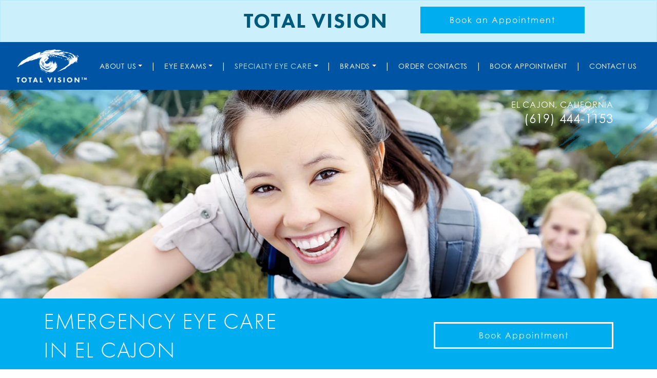

--- FILE ---
content_type: text/html; charset=UTF-8
request_url: https://mainstreetod.com/specialty-service/emergency-eye-care/
body_size: 27956
content:
<!DOCTYPE html>
<html dir="ltr" lang="en-US" prefix="og: https://ogp.me/ns#">
<head>
	<meta charset="UTF-8">
	<meta name="viewport" content="width=device-width, initial-scale=1, shrink-to-fit=no">
	<link rel="profile" href="https://gmpg.org/xfn/11">
	<title>Emergency Eye Care in El Cajon | Total Vision El Cajon</title>

		<!-- All in One SEO 4.9.3 - aioseo.com -->
	<meta name="description" content="Eye injuries are severe and dangerous. Contact us ASAP at Total Vision El Cajon for treatment if you or someone you know is experiencing an eye emergency." />
	<meta name="robots" content="max-image-preview:large" />
	<link rel="canonical" href="https://mainstreetod.com/specialty-service/emergency-eye-care/" />
	<meta name="generator" content="All in One SEO (AIOSEO) 4.9.3" />
		<meta property="og:locale" content="en_US" />
		<meta property="og:site_name" content="Total Vision El Cajon -" />
		<meta property="og:type" content="article" />
		<meta property="og:title" content="Emergency Eye Care in El Cajon | Total Vision El Cajon" />
		<meta property="og:description" content="Eye injuries are severe and dangerous. Contact us ASAP at Total Vision El Cajon for treatment if you or someone you know is experiencing an eye emergency." />
		<meta property="og:url" content="https://mainstreetod.com/specialty-service/emergency-eye-care/" />
		<meta property="og:image" content="https://mainstreetod.com/wp-content/uploads/2021/03/total-vision-footer-logo.png" />
		<meta property="og:image:secure_url" content="https://mainstreetod.com/wp-content/uploads/2021/03/total-vision-footer-logo.png" />
		<meta property="article:published_time" content="2021-03-04T20:22:28+00:00" />
		<meta property="article:modified_time" content="2024-08-07T23:08:35+00:00" />
		<meta name="twitter:card" content="summary" />
		<meta name="twitter:title" content="Emergency Eye Care in El Cajon | Total Vision El Cajon" />
		<meta name="twitter:description" content="Eye injuries are severe and dangerous. Contact us ASAP at Total Vision El Cajon for treatment if you or someone you know is experiencing an eye emergency." />
		<meta name="twitter:image" content="https://mainstreetod.com/wp-content/uploads/2021/03/total-vision-footer-logo.png" />
		<script type="application/ld+json" class="aioseo-schema">
			{"@context":"https:\/\/schema.org","@graph":[{"@type":"BreadcrumbList","@id":"https:\/\/mainstreetod.com\/specialty-service\/emergency-eye-care\/#breadcrumblist","itemListElement":[{"@type":"ListItem","@id":"https:\/\/mainstreetod.com#listItem","position":1,"name":"Home","item":"https:\/\/mainstreetod.com","nextItem":{"@type":"ListItem","@id":"https:\/\/mainstreetod.com\/specialty-service\/emergency-eye-care\/#listItem","name":"Emergency Eye Care"}},{"@type":"ListItem","@id":"https:\/\/mainstreetod.com\/specialty-service\/emergency-eye-care\/#listItem","position":2,"name":"Emergency Eye Care","previousItem":{"@type":"ListItem","@id":"https:\/\/mainstreetod.com#listItem","name":"Home"}}]},{"@type":"Organization","@id":"https:\/\/mainstreetod.com\/#organization","name":"The Classical Eye","url":"https:\/\/mainstreetod.com\/","logo":{"@type":"ImageObject","url":"https:\/\/mainstreetod.com\/wp-content\/uploads\/2021\/03\/total-vision-footer-logo.png","@id":"https:\/\/mainstreetod.com\/specialty-service\/emergency-eye-care\/#organizationLogo","width":139,"height":67},"image":{"@id":"https:\/\/mainstreetod.com\/specialty-service\/emergency-eye-care\/#organizationLogo"}},{"@type":"WebPage","@id":"https:\/\/mainstreetod.com\/specialty-service\/emergency-eye-care\/#webpage","url":"https:\/\/mainstreetod.com\/specialty-service\/emergency-eye-care\/","name":"Emergency Eye Care in El Cajon | Total Vision El Cajon","description":"Eye injuries are severe and dangerous. Contact us ASAP at Total Vision El Cajon for treatment if you or someone you know is experiencing an eye emergency.","inLanguage":"en-US","isPartOf":{"@id":"https:\/\/mainstreetod.com\/#website"},"breadcrumb":{"@id":"https:\/\/mainstreetod.com\/specialty-service\/emergency-eye-care\/#breadcrumblist"},"datePublished":"2021-03-04T20:22:28+00:00","dateModified":"2024-08-07T23:08:35+00:00"},{"@type":"WebSite","@id":"https:\/\/mainstreetod.com\/#website","url":"https:\/\/mainstreetod.com\/","name":"Main Street Optometry","inLanguage":"en-US","publisher":{"@id":"https:\/\/mainstreetod.com\/#organization"}}]}
		</script>
		<!-- All in One SEO -->

<link rel='dns-prefetch' href='//data.staticfiles.io' />
<link rel='dns-prefetch' href='//cdnjs.cloudflare.com' />
<link rel='dns-prefetch' href='//use.typekit.net' />
<style id='wp-img-auto-sizes-contain-inline-css'>
img:is([sizes=auto i],[sizes^="auto," i]){contain-intrinsic-size:3000px 1500px}
/*# sourceURL=wp-img-auto-sizes-contain-inline-css */
</style>
<link rel='stylesheet' id='sbi_styles-css' href='https://mainstreetod.com/wp-content/plugins/instagram-feed/css/sbi-styles.min.css?ver=6.10.0' media='all' />
<style id='wp-block-library-inline-css'>
:root{--wp-block-synced-color:#7a00df;--wp-block-synced-color--rgb:122,0,223;--wp-bound-block-color:var(--wp-block-synced-color);--wp-editor-canvas-background:#ddd;--wp-admin-theme-color:#007cba;--wp-admin-theme-color--rgb:0,124,186;--wp-admin-theme-color-darker-10:#006ba1;--wp-admin-theme-color-darker-10--rgb:0,107,160.5;--wp-admin-theme-color-darker-20:#005a87;--wp-admin-theme-color-darker-20--rgb:0,90,135;--wp-admin-border-width-focus:2px}@media (min-resolution:192dpi){:root{--wp-admin-border-width-focus:1.5px}}.wp-element-button{cursor:pointer}:root .has-very-light-gray-background-color{background-color:#eee}:root .has-very-dark-gray-background-color{background-color:#313131}:root .has-very-light-gray-color{color:#eee}:root .has-very-dark-gray-color{color:#313131}:root .has-vivid-green-cyan-to-vivid-cyan-blue-gradient-background{background:linear-gradient(135deg,#00d084,#0693e3)}:root .has-purple-crush-gradient-background{background:linear-gradient(135deg,#34e2e4,#4721fb 50%,#ab1dfe)}:root .has-hazy-dawn-gradient-background{background:linear-gradient(135deg,#faaca8,#dad0ec)}:root .has-subdued-olive-gradient-background{background:linear-gradient(135deg,#fafae1,#67a671)}:root .has-atomic-cream-gradient-background{background:linear-gradient(135deg,#fdd79a,#004a59)}:root .has-nightshade-gradient-background{background:linear-gradient(135deg,#330968,#31cdcf)}:root .has-midnight-gradient-background{background:linear-gradient(135deg,#020381,#2874fc)}:root{--wp--preset--font-size--normal:16px;--wp--preset--font-size--huge:42px}.has-regular-font-size{font-size:1em}.has-larger-font-size{font-size:2.625em}.has-normal-font-size{font-size:var(--wp--preset--font-size--normal)}.has-huge-font-size{font-size:var(--wp--preset--font-size--huge)}.has-text-align-center{text-align:center}.has-text-align-left{text-align:left}.has-text-align-right{text-align:right}.has-fit-text{white-space:nowrap!important}#end-resizable-editor-section{display:none}.aligncenter{clear:both}.items-justified-left{justify-content:flex-start}.items-justified-center{justify-content:center}.items-justified-right{justify-content:flex-end}.items-justified-space-between{justify-content:space-between}.screen-reader-text{border:0;clip-path:inset(50%);height:1px;margin:-1px;overflow:hidden;padding:0;position:absolute;width:1px;word-wrap:normal!important}.screen-reader-text:focus{background-color:#ddd;clip-path:none;color:#444;display:block;font-size:1em;height:auto;left:5px;line-height:normal;padding:15px 23px 14px;text-decoration:none;top:5px;width:auto;z-index:100000}html :where(.has-border-color){border-style:solid}html :where([style*=border-top-color]){border-top-style:solid}html :where([style*=border-right-color]){border-right-style:solid}html :where([style*=border-bottom-color]){border-bottom-style:solid}html :where([style*=border-left-color]){border-left-style:solid}html :where([style*=border-width]){border-style:solid}html :where([style*=border-top-width]){border-top-style:solid}html :where([style*=border-right-width]){border-right-style:solid}html :where([style*=border-bottom-width]){border-bottom-style:solid}html :where([style*=border-left-width]){border-left-style:solid}html :where(img[class*=wp-image-]){height:auto;max-width:100%}:where(figure){margin:0 0 1em}html :where(.is-position-sticky){--wp-admin--admin-bar--position-offset:var(--wp-admin--admin-bar--height,0px)}@media screen and (max-width:600px){html :where(.is-position-sticky){--wp-admin--admin-bar--position-offset:0px}}

/*# sourceURL=wp-block-library-inline-css */
</style><style id='wp-block-cover-inline-css'>
.wp-block-cover,.wp-block-cover-image{align-items:center;background-position:50%;box-sizing:border-box;display:flex;justify-content:center;min-height:430px;overflow:hidden;overflow:clip;padding:1em;position:relative}.wp-block-cover .has-background-dim:not([class*=-background-color]),.wp-block-cover-image .has-background-dim:not([class*=-background-color]),.wp-block-cover-image.has-background-dim:not([class*=-background-color]),.wp-block-cover.has-background-dim:not([class*=-background-color]){background-color:#000}.wp-block-cover .has-background-dim.has-background-gradient,.wp-block-cover-image .has-background-dim.has-background-gradient{background-color:initial}.wp-block-cover-image.has-background-dim:before,.wp-block-cover.has-background-dim:before{background-color:inherit;content:""}.wp-block-cover .wp-block-cover__background,.wp-block-cover .wp-block-cover__gradient-background,.wp-block-cover-image .wp-block-cover__background,.wp-block-cover-image .wp-block-cover__gradient-background,.wp-block-cover-image.has-background-dim:not(.has-background-gradient):before,.wp-block-cover.has-background-dim:not(.has-background-gradient):before{bottom:0;left:0;opacity:.5;position:absolute;right:0;top:0}.wp-block-cover-image.has-background-dim.has-background-dim-10 .wp-block-cover__background,.wp-block-cover-image.has-background-dim.has-background-dim-10 .wp-block-cover__gradient-background,.wp-block-cover-image.has-background-dim.has-background-dim-10:not(.has-background-gradient):before,.wp-block-cover.has-background-dim.has-background-dim-10 .wp-block-cover__background,.wp-block-cover.has-background-dim.has-background-dim-10 .wp-block-cover__gradient-background,.wp-block-cover.has-background-dim.has-background-dim-10:not(.has-background-gradient):before{opacity:.1}.wp-block-cover-image.has-background-dim.has-background-dim-20 .wp-block-cover__background,.wp-block-cover-image.has-background-dim.has-background-dim-20 .wp-block-cover__gradient-background,.wp-block-cover-image.has-background-dim.has-background-dim-20:not(.has-background-gradient):before,.wp-block-cover.has-background-dim.has-background-dim-20 .wp-block-cover__background,.wp-block-cover.has-background-dim.has-background-dim-20 .wp-block-cover__gradient-background,.wp-block-cover.has-background-dim.has-background-dim-20:not(.has-background-gradient):before{opacity:.2}.wp-block-cover-image.has-background-dim.has-background-dim-30 .wp-block-cover__background,.wp-block-cover-image.has-background-dim.has-background-dim-30 .wp-block-cover__gradient-background,.wp-block-cover-image.has-background-dim.has-background-dim-30:not(.has-background-gradient):before,.wp-block-cover.has-background-dim.has-background-dim-30 .wp-block-cover__background,.wp-block-cover.has-background-dim.has-background-dim-30 .wp-block-cover__gradient-background,.wp-block-cover.has-background-dim.has-background-dim-30:not(.has-background-gradient):before{opacity:.3}.wp-block-cover-image.has-background-dim.has-background-dim-40 .wp-block-cover__background,.wp-block-cover-image.has-background-dim.has-background-dim-40 .wp-block-cover__gradient-background,.wp-block-cover-image.has-background-dim.has-background-dim-40:not(.has-background-gradient):before,.wp-block-cover.has-background-dim.has-background-dim-40 .wp-block-cover__background,.wp-block-cover.has-background-dim.has-background-dim-40 .wp-block-cover__gradient-background,.wp-block-cover.has-background-dim.has-background-dim-40:not(.has-background-gradient):before{opacity:.4}.wp-block-cover-image.has-background-dim.has-background-dim-50 .wp-block-cover__background,.wp-block-cover-image.has-background-dim.has-background-dim-50 .wp-block-cover__gradient-background,.wp-block-cover-image.has-background-dim.has-background-dim-50:not(.has-background-gradient):before,.wp-block-cover.has-background-dim.has-background-dim-50 .wp-block-cover__background,.wp-block-cover.has-background-dim.has-background-dim-50 .wp-block-cover__gradient-background,.wp-block-cover.has-background-dim.has-background-dim-50:not(.has-background-gradient):before{opacity:.5}.wp-block-cover-image.has-background-dim.has-background-dim-60 .wp-block-cover__background,.wp-block-cover-image.has-background-dim.has-background-dim-60 .wp-block-cover__gradient-background,.wp-block-cover-image.has-background-dim.has-background-dim-60:not(.has-background-gradient):before,.wp-block-cover.has-background-dim.has-background-dim-60 .wp-block-cover__background,.wp-block-cover.has-background-dim.has-background-dim-60 .wp-block-cover__gradient-background,.wp-block-cover.has-background-dim.has-background-dim-60:not(.has-background-gradient):before{opacity:.6}.wp-block-cover-image.has-background-dim.has-background-dim-70 .wp-block-cover__background,.wp-block-cover-image.has-background-dim.has-background-dim-70 .wp-block-cover__gradient-background,.wp-block-cover-image.has-background-dim.has-background-dim-70:not(.has-background-gradient):before,.wp-block-cover.has-background-dim.has-background-dim-70 .wp-block-cover__background,.wp-block-cover.has-background-dim.has-background-dim-70 .wp-block-cover__gradient-background,.wp-block-cover.has-background-dim.has-background-dim-70:not(.has-background-gradient):before{opacity:.7}.wp-block-cover-image.has-background-dim.has-background-dim-80 .wp-block-cover__background,.wp-block-cover-image.has-background-dim.has-background-dim-80 .wp-block-cover__gradient-background,.wp-block-cover-image.has-background-dim.has-background-dim-80:not(.has-background-gradient):before,.wp-block-cover.has-background-dim.has-background-dim-80 .wp-block-cover__background,.wp-block-cover.has-background-dim.has-background-dim-80 .wp-block-cover__gradient-background,.wp-block-cover.has-background-dim.has-background-dim-80:not(.has-background-gradient):before{opacity:.8}.wp-block-cover-image.has-background-dim.has-background-dim-90 .wp-block-cover__background,.wp-block-cover-image.has-background-dim.has-background-dim-90 .wp-block-cover__gradient-background,.wp-block-cover-image.has-background-dim.has-background-dim-90:not(.has-background-gradient):before,.wp-block-cover.has-background-dim.has-background-dim-90 .wp-block-cover__background,.wp-block-cover.has-background-dim.has-background-dim-90 .wp-block-cover__gradient-background,.wp-block-cover.has-background-dim.has-background-dim-90:not(.has-background-gradient):before{opacity:.9}.wp-block-cover-image.has-background-dim.has-background-dim-100 .wp-block-cover__background,.wp-block-cover-image.has-background-dim.has-background-dim-100 .wp-block-cover__gradient-background,.wp-block-cover-image.has-background-dim.has-background-dim-100:not(.has-background-gradient):before,.wp-block-cover.has-background-dim.has-background-dim-100 .wp-block-cover__background,.wp-block-cover.has-background-dim.has-background-dim-100 .wp-block-cover__gradient-background,.wp-block-cover.has-background-dim.has-background-dim-100:not(.has-background-gradient):before{opacity:1}.wp-block-cover .wp-block-cover__background.has-background-dim.has-background-dim-0,.wp-block-cover .wp-block-cover__gradient-background.has-background-dim.has-background-dim-0,.wp-block-cover-image .wp-block-cover__background.has-background-dim.has-background-dim-0,.wp-block-cover-image .wp-block-cover__gradient-background.has-background-dim.has-background-dim-0{opacity:0}.wp-block-cover .wp-block-cover__background.has-background-dim.has-background-dim-10,.wp-block-cover .wp-block-cover__gradient-background.has-background-dim.has-background-dim-10,.wp-block-cover-image .wp-block-cover__background.has-background-dim.has-background-dim-10,.wp-block-cover-image .wp-block-cover__gradient-background.has-background-dim.has-background-dim-10{opacity:.1}.wp-block-cover .wp-block-cover__background.has-background-dim.has-background-dim-20,.wp-block-cover .wp-block-cover__gradient-background.has-background-dim.has-background-dim-20,.wp-block-cover-image .wp-block-cover__background.has-background-dim.has-background-dim-20,.wp-block-cover-image .wp-block-cover__gradient-background.has-background-dim.has-background-dim-20{opacity:.2}.wp-block-cover .wp-block-cover__background.has-background-dim.has-background-dim-30,.wp-block-cover .wp-block-cover__gradient-background.has-background-dim.has-background-dim-30,.wp-block-cover-image .wp-block-cover__background.has-background-dim.has-background-dim-30,.wp-block-cover-image .wp-block-cover__gradient-background.has-background-dim.has-background-dim-30{opacity:.3}.wp-block-cover .wp-block-cover__background.has-background-dim.has-background-dim-40,.wp-block-cover .wp-block-cover__gradient-background.has-background-dim.has-background-dim-40,.wp-block-cover-image .wp-block-cover__background.has-background-dim.has-background-dim-40,.wp-block-cover-image .wp-block-cover__gradient-background.has-background-dim.has-background-dim-40{opacity:.4}.wp-block-cover .wp-block-cover__background.has-background-dim.has-background-dim-50,.wp-block-cover .wp-block-cover__gradient-background.has-background-dim.has-background-dim-50,.wp-block-cover-image .wp-block-cover__background.has-background-dim.has-background-dim-50,.wp-block-cover-image .wp-block-cover__gradient-background.has-background-dim.has-background-dim-50{opacity:.5}.wp-block-cover .wp-block-cover__background.has-background-dim.has-background-dim-60,.wp-block-cover .wp-block-cover__gradient-background.has-background-dim.has-background-dim-60,.wp-block-cover-image .wp-block-cover__background.has-background-dim.has-background-dim-60,.wp-block-cover-image .wp-block-cover__gradient-background.has-background-dim.has-background-dim-60{opacity:.6}.wp-block-cover .wp-block-cover__background.has-background-dim.has-background-dim-70,.wp-block-cover .wp-block-cover__gradient-background.has-background-dim.has-background-dim-70,.wp-block-cover-image .wp-block-cover__background.has-background-dim.has-background-dim-70,.wp-block-cover-image .wp-block-cover__gradient-background.has-background-dim.has-background-dim-70{opacity:.7}.wp-block-cover .wp-block-cover__background.has-background-dim.has-background-dim-80,.wp-block-cover .wp-block-cover__gradient-background.has-background-dim.has-background-dim-80,.wp-block-cover-image .wp-block-cover__background.has-background-dim.has-background-dim-80,.wp-block-cover-image .wp-block-cover__gradient-background.has-background-dim.has-background-dim-80{opacity:.8}.wp-block-cover .wp-block-cover__background.has-background-dim.has-background-dim-90,.wp-block-cover .wp-block-cover__gradient-background.has-background-dim.has-background-dim-90,.wp-block-cover-image .wp-block-cover__background.has-background-dim.has-background-dim-90,.wp-block-cover-image .wp-block-cover__gradient-background.has-background-dim.has-background-dim-90{opacity:.9}.wp-block-cover .wp-block-cover__background.has-background-dim.has-background-dim-100,.wp-block-cover .wp-block-cover__gradient-background.has-background-dim.has-background-dim-100,.wp-block-cover-image .wp-block-cover__background.has-background-dim.has-background-dim-100,.wp-block-cover-image .wp-block-cover__gradient-background.has-background-dim.has-background-dim-100{opacity:1}.wp-block-cover-image.alignleft,.wp-block-cover-image.alignright,.wp-block-cover.alignleft,.wp-block-cover.alignright{max-width:420px;width:100%}.wp-block-cover-image.aligncenter,.wp-block-cover-image.alignleft,.wp-block-cover-image.alignright,.wp-block-cover.aligncenter,.wp-block-cover.alignleft,.wp-block-cover.alignright{display:flex}.wp-block-cover .wp-block-cover__inner-container,.wp-block-cover-image .wp-block-cover__inner-container{color:inherit;position:relative;width:100%}.wp-block-cover-image.is-position-top-left,.wp-block-cover.is-position-top-left{align-items:flex-start;justify-content:flex-start}.wp-block-cover-image.is-position-top-center,.wp-block-cover.is-position-top-center{align-items:flex-start;justify-content:center}.wp-block-cover-image.is-position-top-right,.wp-block-cover.is-position-top-right{align-items:flex-start;justify-content:flex-end}.wp-block-cover-image.is-position-center-left,.wp-block-cover.is-position-center-left{align-items:center;justify-content:flex-start}.wp-block-cover-image.is-position-center-center,.wp-block-cover.is-position-center-center{align-items:center;justify-content:center}.wp-block-cover-image.is-position-center-right,.wp-block-cover.is-position-center-right{align-items:center;justify-content:flex-end}.wp-block-cover-image.is-position-bottom-left,.wp-block-cover.is-position-bottom-left{align-items:flex-end;justify-content:flex-start}.wp-block-cover-image.is-position-bottom-center,.wp-block-cover.is-position-bottom-center{align-items:flex-end;justify-content:center}.wp-block-cover-image.is-position-bottom-right,.wp-block-cover.is-position-bottom-right{align-items:flex-end;justify-content:flex-end}.wp-block-cover-image.has-custom-content-position.has-custom-content-position .wp-block-cover__inner-container,.wp-block-cover.has-custom-content-position.has-custom-content-position .wp-block-cover__inner-container{margin:0}.wp-block-cover-image.has-custom-content-position.has-custom-content-position.is-position-bottom-left .wp-block-cover__inner-container,.wp-block-cover-image.has-custom-content-position.has-custom-content-position.is-position-bottom-right .wp-block-cover__inner-container,.wp-block-cover-image.has-custom-content-position.has-custom-content-position.is-position-center-left .wp-block-cover__inner-container,.wp-block-cover-image.has-custom-content-position.has-custom-content-position.is-position-center-right .wp-block-cover__inner-container,.wp-block-cover-image.has-custom-content-position.has-custom-content-position.is-position-top-left .wp-block-cover__inner-container,.wp-block-cover-image.has-custom-content-position.has-custom-content-position.is-position-top-right .wp-block-cover__inner-container,.wp-block-cover.has-custom-content-position.has-custom-content-position.is-position-bottom-left .wp-block-cover__inner-container,.wp-block-cover.has-custom-content-position.has-custom-content-position.is-position-bottom-right .wp-block-cover__inner-container,.wp-block-cover.has-custom-content-position.has-custom-content-position.is-position-center-left .wp-block-cover__inner-container,.wp-block-cover.has-custom-content-position.has-custom-content-position.is-position-center-right .wp-block-cover__inner-container,.wp-block-cover.has-custom-content-position.has-custom-content-position.is-position-top-left .wp-block-cover__inner-container,.wp-block-cover.has-custom-content-position.has-custom-content-position.is-position-top-right .wp-block-cover__inner-container{margin:0;width:auto}.wp-block-cover .wp-block-cover__image-background,.wp-block-cover video.wp-block-cover__video-background,.wp-block-cover-image .wp-block-cover__image-background,.wp-block-cover-image video.wp-block-cover__video-background{border:none;bottom:0;box-shadow:none;height:100%;left:0;margin:0;max-height:none;max-width:none;object-fit:cover;outline:none;padding:0;position:absolute;right:0;top:0;width:100%}.wp-block-cover-image.has-parallax,.wp-block-cover.has-parallax,.wp-block-cover__image-background.has-parallax,video.wp-block-cover__video-background.has-parallax{background-attachment:fixed;background-repeat:no-repeat;background-size:cover}@supports (-webkit-touch-callout:inherit){.wp-block-cover-image.has-parallax,.wp-block-cover.has-parallax,.wp-block-cover__image-background.has-parallax,video.wp-block-cover__video-background.has-parallax{background-attachment:scroll}}@media (prefers-reduced-motion:reduce){.wp-block-cover-image.has-parallax,.wp-block-cover.has-parallax,.wp-block-cover__image-background.has-parallax,video.wp-block-cover__video-background.has-parallax{background-attachment:scroll}}.wp-block-cover-image.is-repeated,.wp-block-cover.is-repeated,.wp-block-cover__image-background.is-repeated,video.wp-block-cover__video-background.is-repeated{background-repeat:repeat;background-size:auto}.wp-block-cover-image-text,.wp-block-cover-image-text a,.wp-block-cover-image-text a:active,.wp-block-cover-image-text a:focus,.wp-block-cover-image-text a:hover,.wp-block-cover-text,.wp-block-cover-text a,.wp-block-cover-text a:active,.wp-block-cover-text a:focus,.wp-block-cover-text a:hover,section.wp-block-cover-image h2,section.wp-block-cover-image h2 a,section.wp-block-cover-image h2 a:active,section.wp-block-cover-image h2 a:focus,section.wp-block-cover-image h2 a:hover{color:#fff}.wp-block-cover-image .wp-block-cover.has-left-content{justify-content:flex-start}.wp-block-cover-image .wp-block-cover.has-right-content{justify-content:flex-end}.wp-block-cover-image.has-left-content .wp-block-cover-image-text,.wp-block-cover.has-left-content .wp-block-cover-text,section.wp-block-cover-image.has-left-content>h2{margin-left:0;text-align:left}.wp-block-cover-image.has-right-content .wp-block-cover-image-text,.wp-block-cover.has-right-content .wp-block-cover-text,section.wp-block-cover-image.has-right-content>h2{margin-right:0;text-align:right}.wp-block-cover .wp-block-cover-text,.wp-block-cover-image .wp-block-cover-image-text,section.wp-block-cover-image>h2{font-size:2em;line-height:1.25;margin-bottom:0;max-width:840px;padding:.44em;text-align:center;z-index:1}:where(.wp-block-cover-image:not(.has-text-color)),:where(.wp-block-cover:not(.has-text-color)){color:#fff}:where(.wp-block-cover-image.is-light:not(.has-text-color)),:where(.wp-block-cover.is-light:not(.has-text-color)){color:#000}:root :where(.wp-block-cover h1:not(.has-text-color)),:root :where(.wp-block-cover h2:not(.has-text-color)),:root :where(.wp-block-cover h3:not(.has-text-color)),:root :where(.wp-block-cover h4:not(.has-text-color)),:root :where(.wp-block-cover h5:not(.has-text-color)),:root :where(.wp-block-cover h6:not(.has-text-color)),:root :where(.wp-block-cover p:not(.has-text-color)){color:inherit}body:not(.editor-styles-wrapper) .wp-block-cover:not(.wp-block-cover:has(.wp-block-cover__background+.wp-block-cover__inner-container)) .wp-block-cover__image-background,body:not(.editor-styles-wrapper) .wp-block-cover:not(.wp-block-cover:has(.wp-block-cover__background+.wp-block-cover__inner-container)) .wp-block-cover__video-background{z-index:0}body:not(.editor-styles-wrapper) .wp-block-cover:not(.wp-block-cover:has(.wp-block-cover__background+.wp-block-cover__inner-container)) .wp-block-cover__background,body:not(.editor-styles-wrapper) .wp-block-cover:not(.wp-block-cover:has(.wp-block-cover__background+.wp-block-cover__inner-container)) .wp-block-cover__gradient-background,body:not(.editor-styles-wrapper) .wp-block-cover:not(.wp-block-cover:has(.wp-block-cover__background+.wp-block-cover__inner-container)) .wp-block-cover__inner-container,body:not(.editor-styles-wrapper) .wp-block-cover:not(.wp-block-cover:has(.wp-block-cover__background+.wp-block-cover__inner-container)).has-background-dim:not(.has-background-gradient):before{z-index:1}.has-modal-open body:not(.editor-styles-wrapper) .wp-block-cover:not(.wp-block-cover:has(.wp-block-cover__background+.wp-block-cover__inner-container)) .wp-block-cover__inner-container{z-index:auto}
/*# sourceURL=https://mainstreetod.com/wp-includes/blocks/cover/style.min.css */
</style>
<style id='wp-block-heading-inline-css'>
h1:where(.wp-block-heading).has-background,h2:where(.wp-block-heading).has-background,h3:where(.wp-block-heading).has-background,h4:where(.wp-block-heading).has-background,h5:where(.wp-block-heading).has-background,h6:where(.wp-block-heading).has-background{padding:1.25em 2.375em}h1.has-text-align-left[style*=writing-mode]:where([style*=vertical-lr]),h1.has-text-align-right[style*=writing-mode]:where([style*=vertical-rl]),h2.has-text-align-left[style*=writing-mode]:where([style*=vertical-lr]),h2.has-text-align-right[style*=writing-mode]:where([style*=vertical-rl]),h3.has-text-align-left[style*=writing-mode]:where([style*=vertical-lr]),h3.has-text-align-right[style*=writing-mode]:where([style*=vertical-rl]),h4.has-text-align-left[style*=writing-mode]:where([style*=vertical-lr]),h4.has-text-align-right[style*=writing-mode]:where([style*=vertical-rl]),h5.has-text-align-left[style*=writing-mode]:where([style*=vertical-lr]),h5.has-text-align-right[style*=writing-mode]:where([style*=vertical-rl]),h6.has-text-align-left[style*=writing-mode]:where([style*=vertical-lr]),h6.has-text-align-right[style*=writing-mode]:where([style*=vertical-rl]){rotate:180deg}
/*# sourceURL=https://mainstreetod.com/wp-includes/blocks/heading/style.min.css */
</style>
<style id='wp-block-image-inline-css'>
.wp-block-image>a,.wp-block-image>figure>a{display:inline-block}.wp-block-image img{box-sizing:border-box;height:auto;max-width:100%;vertical-align:bottom}@media not (prefers-reduced-motion){.wp-block-image img.hide{visibility:hidden}.wp-block-image img.show{animation:show-content-image .4s}}.wp-block-image[style*=border-radius] img,.wp-block-image[style*=border-radius]>a{border-radius:inherit}.wp-block-image.has-custom-border img{box-sizing:border-box}.wp-block-image.aligncenter{text-align:center}.wp-block-image.alignfull>a,.wp-block-image.alignwide>a{width:100%}.wp-block-image.alignfull img,.wp-block-image.alignwide img{height:auto;width:100%}.wp-block-image .aligncenter,.wp-block-image .alignleft,.wp-block-image .alignright,.wp-block-image.aligncenter,.wp-block-image.alignleft,.wp-block-image.alignright{display:table}.wp-block-image .aligncenter>figcaption,.wp-block-image .alignleft>figcaption,.wp-block-image .alignright>figcaption,.wp-block-image.aligncenter>figcaption,.wp-block-image.alignleft>figcaption,.wp-block-image.alignright>figcaption{caption-side:bottom;display:table-caption}.wp-block-image .alignleft{float:left;margin:.5em 1em .5em 0}.wp-block-image .alignright{float:right;margin:.5em 0 .5em 1em}.wp-block-image .aligncenter{margin-left:auto;margin-right:auto}.wp-block-image :where(figcaption){margin-bottom:1em;margin-top:.5em}.wp-block-image.is-style-circle-mask img{border-radius:9999px}@supports ((-webkit-mask-image:none) or (mask-image:none)) or (-webkit-mask-image:none){.wp-block-image.is-style-circle-mask img{border-radius:0;-webkit-mask-image:url('data:image/svg+xml;utf8,<svg viewBox="0 0 100 100" xmlns="http://www.w3.org/2000/svg"><circle cx="50" cy="50" r="50"/></svg>');mask-image:url('data:image/svg+xml;utf8,<svg viewBox="0 0 100 100" xmlns="http://www.w3.org/2000/svg"><circle cx="50" cy="50" r="50"/></svg>');mask-mode:alpha;-webkit-mask-position:center;mask-position:center;-webkit-mask-repeat:no-repeat;mask-repeat:no-repeat;-webkit-mask-size:contain;mask-size:contain}}:root :where(.wp-block-image.is-style-rounded img,.wp-block-image .is-style-rounded img){border-radius:9999px}.wp-block-image figure{margin:0}.wp-lightbox-container{display:flex;flex-direction:column;position:relative}.wp-lightbox-container img{cursor:zoom-in}.wp-lightbox-container img:hover+button{opacity:1}.wp-lightbox-container button{align-items:center;backdrop-filter:blur(16px) saturate(180%);background-color:#5a5a5a40;border:none;border-radius:4px;cursor:zoom-in;display:flex;height:20px;justify-content:center;opacity:0;padding:0;position:absolute;right:16px;text-align:center;top:16px;width:20px;z-index:100}@media not (prefers-reduced-motion){.wp-lightbox-container button{transition:opacity .2s ease}}.wp-lightbox-container button:focus-visible{outline:3px auto #5a5a5a40;outline:3px auto -webkit-focus-ring-color;outline-offset:3px}.wp-lightbox-container button:hover{cursor:pointer;opacity:1}.wp-lightbox-container button:focus{opacity:1}.wp-lightbox-container button:focus,.wp-lightbox-container button:hover,.wp-lightbox-container button:not(:hover):not(:active):not(.has-background){background-color:#5a5a5a40;border:none}.wp-lightbox-overlay{box-sizing:border-box;cursor:zoom-out;height:100vh;left:0;overflow:hidden;position:fixed;top:0;visibility:hidden;width:100%;z-index:100000}.wp-lightbox-overlay .close-button{align-items:center;cursor:pointer;display:flex;justify-content:center;min-height:40px;min-width:40px;padding:0;position:absolute;right:calc(env(safe-area-inset-right) + 16px);top:calc(env(safe-area-inset-top) + 16px);z-index:5000000}.wp-lightbox-overlay .close-button:focus,.wp-lightbox-overlay .close-button:hover,.wp-lightbox-overlay .close-button:not(:hover):not(:active):not(.has-background){background:none;border:none}.wp-lightbox-overlay .lightbox-image-container{height:var(--wp--lightbox-container-height);left:50%;overflow:hidden;position:absolute;top:50%;transform:translate(-50%,-50%);transform-origin:top left;width:var(--wp--lightbox-container-width);z-index:9999999999}.wp-lightbox-overlay .wp-block-image{align-items:center;box-sizing:border-box;display:flex;height:100%;justify-content:center;margin:0;position:relative;transform-origin:0 0;width:100%;z-index:3000000}.wp-lightbox-overlay .wp-block-image img{height:var(--wp--lightbox-image-height);min-height:var(--wp--lightbox-image-height);min-width:var(--wp--lightbox-image-width);width:var(--wp--lightbox-image-width)}.wp-lightbox-overlay .wp-block-image figcaption{display:none}.wp-lightbox-overlay button{background:none;border:none}.wp-lightbox-overlay .scrim{background-color:#fff;height:100%;opacity:.9;position:absolute;width:100%;z-index:2000000}.wp-lightbox-overlay.active{visibility:visible}@media not (prefers-reduced-motion){.wp-lightbox-overlay.active{animation:turn-on-visibility .25s both}.wp-lightbox-overlay.active img{animation:turn-on-visibility .35s both}.wp-lightbox-overlay.show-closing-animation:not(.active){animation:turn-off-visibility .35s both}.wp-lightbox-overlay.show-closing-animation:not(.active) img{animation:turn-off-visibility .25s both}.wp-lightbox-overlay.zoom.active{animation:none;opacity:1;visibility:visible}.wp-lightbox-overlay.zoom.active .lightbox-image-container{animation:lightbox-zoom-in .4s}.wp-lightbox-overlay.zoom.active .lightbox-image-container img{animation:none}.wp-lightbox-overlay.zoom.active .scrim{animation:turn-on-visibility .4s forwards}.wp-lightbox-overlay.zoom.show-closing-animation:not(.active){animation:none}.wp-lightbox-overlay.zoom.show-closing-animation:not(.active) .lightbox-image-container{animation:lightbox-zoom-out .4s}.wp-lightbox-overlay.zoom.show-closing-animation:not(.active) .lightbox-image-container img{animation:none}.wp-lightbox-overlay.zoom.show-closing-animation:not(.active) .scrim{animation:turn-off-visibility .4s forwards}}@keyframes show-content-image{0%{visibility:hidden}99%{visibility:hidden}to{visibility:visible}}@keyframes turn-on-visibility{0%{opacity:0}to{opacity:1}}@keyframes turn-off-visibility{0%{opacity:1;visibility:visible}99%{opacity:0;visibility:visible}to{opacity:0;visibility:hidden}}@keyframes lightbox-zoom-in{0%{transform:translate(calc((-100vw + var(--wp--lightbox-scrollbar-width))/2 + var(--wp--lightbox-initial-left-position)),calc(-50vh + var(--wp--lightbox-initial-top-position))) scale(var(--wp--lightbox-scale))}to{transform:translate(-50%,-50%) scale(1)}}@keyframes lightbox-zoom-out{0%{transform:translate(-50%,-50%) scale(1);visibility:visible}99%{visibility:visible}to{transform:translate(calc((-100vw + var(--wp--lightbox-scrollbar-width))/2 + var(--wp--lightbox-initial-left-position)),calc(-50vh + var(--wp--lightbox-initial-top-position))) scale(var(--wp--lightbox-scale));visibility:hidden}}
/*# sourceURL=https://mainstreetod.com/wp-includes/blocks/image/style.min.css */
</style>
<style id='wp-block-list-inline-css'>
ol,ul{box-sizing:border-box}:root :where(.wp-block-list.has-background){padding:1.25em 2.375em}
/*# sourceURL=https://mainstreetod.com/wp-includes/blocks/list/style.min.css */
</style>
<style id='wp-block-group-inline-css'>
.wp-block-group{box-sizing:border-box}:where(.wp-block-group.wp-block-group-is-layout-constrained){position:relative}
/*# sourceURL=https://mainstreetod.com/wp-includes/blocks/group/style.min.css */
</style>
<style id='wp-block-paragraph-inline-css'>
.is-small-text{font-size:.875em}.is-regular-text{font-size:1em}.is-large-text{font-size:2.25em}.is-larger-text{font-size:3em}.has-drop-cap:not(:focus):first-letter{float:left;font-size:8.4em;font-style:normal;font-weight:100;line-height:.68;margin:.05em .1em 0 0;text-transform:uppercase}body.rtl .has-drop-cap:not(:focus):first-letter{float:none;margin-left:.1em}p.has-drop-cap.has-background{overflow:hidden}:root :where(p.has-background){padding:1.25em 2.375em}:where(p.has-text-color:not(.has-link-color)) a{color:inherit}p.has-text-align-left[style*="writing-mode:vertical-lr"],p.has-text-align-right[style*="writing-mode:vertical-rl"]{rotate:180deg}
/*# sourceURL=https://mainstreetod.com/wp-includes/blocks/paragraph/style.min.css */
</style>
<style id='global-styles-inline-css'>
:root{--wp--preset--aspect-ratio--square: 1;--wp--preset--aspect-ratio--4-3: 4/3;--wp--preset--aspect-ratio--3-4: 3/4;--wp--preset--aspect-ratio--3-2: 3/2;--wp--preset--aspect-ratio--2-3: 2/3;--wp--preset--aspect-ratio--16-9: 16/9;--wp--preset--aspect-ratio--9-16: 9/16;--wp--preset--color--black: #000000;--wp--preset--color--cyan-bluish-gray: #abb8c3;--wp--preset--color--white: #ffffff;--wp--preset--color--pale-pink: #f78da7;--wp--preset--color--vivid-red: #cf2e2e;--wp--preset--color--luminous-vivid-orange: #ff6900;--wp--preset--color--luminous-vivid-amber: #fcb900;--wp--preset--color--light-green-cyan: #7bdcb5;--wp--preset--color--vivid-green-cyan: #00d084;--wp--preset--color--pale-cyan-blue: #8ed1fc;--wp--preset--color--vivid-cyan-blue: #0693e3;--wp--preset--color--vivid-purple: #9b51e0;--wp--preset--gradient--vivid-cyan-blue-to-vivid-purple: linear-gradient(135deg,rgb(6,147,227) 0%,rgb(155,81,224) 100%);--wp--preset--gradient--light-green-cyan-to-vivid-green-cyan: linear-gradient(135deg,rgb(122,220,180) 0%,rgb(0,208,130) 100%);--wp--preset--gradient--luminous-vivid-amber-to-luminous-vivid-orange: linear-gradient(135deg,rgb(252,185,0) 0%,rgb(255,105,0) 100%);--wp--preset--gradient--luminous-vivid-orange-to-vivid-red: linear-gradient(135deg,rgb(255,105,0) 0%,rgb(207,46,46) 100%);--wp--preset--gradient--very-light-gray-to-cyan-bluish-gray: linear-gradient(135deg,rgb(238,238,238) 0%,rgb(169,184,195) 100%);--wp--preset--gradient--cool-to-warm-spectrum: linear-gradient(135deg,rgb(74,234,220) 0%,rgb(151,120,209) 20%,rgb(207,42,186) 40%,rgb(238,44,130) 60%,rgb(251,105,98) 80%,rgb(254,248,76) 100%);--wp--preset--gradient--blush-light-purple: linear-gradient(135deg,rgb(255,206,236) 0%,rgb(152,150,240) 100%);--wp--preset--gradient--blush-bordeaux: linear-gradient(135deg,rgb(254,205,165) 0%,rgb(254,45,45) 50%,rgb(107,0,62) 100%);--wp--preset--gradient--luminous-dusk: linear-gradient(135deg,rgb(255,203,112) 0%,rgb(199,81,192) 50%,rgb(65,88,208) 100%);--wp--preset--gradient--pale-ocean: linear-gradient(135deg,rgb(255,245,203) 0%,rgb(182,227,212) 50%,rgb(51,167,181) 100%);--wp--preset--gradient--electric-grass: linear-gradient(135deg,rgb(202,248,128) 0%,rgb(113,206,126) 100%);--wp--preset--gradient--midnight: linear-gradient(135deg,rgb(2,3,129) 0%,rgb(40,116,252) 100%);--wp--preset--font-size--small: 13px;--wp--preset--font-size--medium: 20px;--wp--preset--font-size--large: 36px;--wp--preset--font-size--x-large: 42px;--wp--preset--spacing--20: 0.44rem;--wp--preset--spacing--30: 0.67rem;--wp--preset--spacing--40: 1rem;--wp--preset--spacing--50: 1.5rem;--wp--preset--spacing--60: 2.25rem;--wp--preset--spacing--70: 3.38rem;--wp--preset--spacing--80: 5.06rem;--wp--preset--shadow--natural: 6px 6px 9px rgba(0, 0, 0, 0.2);--wp--preset--shadow--deep: 12px 12px 50px rgba(0, 0, 0, 0.4);--wp--preset--shadow--sharp: 6px 6px 0px rgba(0, 0, 0, 0.2);--wp--preset--shadow--outlined: 6px 6px 0px -3px rgb(255, 255, 255), 6px 6px rgb(0, 0, 0);--wp--preset--shadow--crisp: 6px 6px 0px rgb(0, 0, 0);}:where(.is-layout-flex){gap: 0.5em;}:where(.is-layout-grid){gap: 0.5em;}body .is-layout-flex{display: flex;}.is-layout-flex{flex-wrap: wrap;align-items: center;}.is-layout-flex > :is(*, div){margin: 0;}body .is-layout-grid{display: grid;}.is-layout-grid > :is(*, div){margin: 0;}:where(.wp-block-columns.is-layout-flex){gap: 2em;}:where(.wp-block-columns.is-layout-grid){gap: 2em;}:where(.wp-block-post-template.is-layout-flex){gap: 1.25em;}:where(.wp-block-post-template.is-layout-grid){gap: 1.25em;}.has-black-color{color: var(--wp--preset--color--black) !important;}.has-cyan-bluish-gray-color{color: var(--wp--preset--color--cyan-bluish-gray) !important;}.has-white-color{color: var(--wp--preset--color--white) !important;}.has-pale-pink-color{color: var(--wp--preset--color--pale-pink) !important;}.has-vivid-red-color{color: var(--wp--preset--color--vivid-red) !important;}.has-luminous-vivid-orange-color{color: var(--wp--preset--color--luminous-vivid-orange) !important;}.has-luminous-vivid-amber-color{color: var(--wp--preset--color--luminous-vivid-amber) !important;}.has-light-green-cyan-color{color: var(--wp--preset--color--light-green-cyan) !important;}.has-vivid-green-cyan-color{color: var(--wp--preset--color--vivid-green-cyan) !important;}.has-pale-cyan-blue-color{color: var(--wp--preset--color--pale-cyan-blue) !important;}.has-vivid-cyan-blue-color{color: var(--wp--preset--color--vivid-cyan-blue) !important;}.has-vivid-purple-color{color: var(--wp--preset--color--vivid-purple) !important;}.has-black-background-color{background-color: var(--wp--preset--color--black) !important;}.has-cyan-bluish-gray-background-color{background-color: var(--wp--preset--color--cyan-bluish-gray) !important;}.has-white-background-color{background-color: var(--wp--preset--color--white) !important;}.has-pale-pink-background-color{background-color: var(--wp--preset--color--pale-pink) !important;}.has-vivid-red-background-color{background-color: var(--wp--preset--color--vivid-red) !important;}.has-luminous-vivid-orange-background-color{background-color: var(--wp--preset--color--luminous-vivid-orange) !important;}.has-luminous-vivid-amber-background-color{background-color: var(--wp--preset--color--luminous-vivid-amber) !important;}.has-light-green-cyan-background-color{background-color: var(--wp--preset--color--light-green-cyan) !important;}.has-vivid-green-cyan-background-color{background-color: var(--wp--preset--color--vivid-green-cyan) !important;}.has-pale-cyan-blue-background-color{background-color: var(--wp--preset--color--pale-cyan-blue) !important;}.has-vivid-cyan-blue-background-color{background-color: var(--wp--preset--color--vivid-cyan-blue) !important;}.has-vivid-purple-background-color{background-color: var(--wp--preset--color--vivid-purple) !important;}.has-black-border-color{border-color: var(--wp--preset--color--black) !important;}.has-cyan-bluish-gray-border-color{border-color: var(--wp--preset--color--cyan-bluish-gray) !important;}.has-white-border-color{border-color: var(--wp--preset--color--white) !important;}.has-pale-pink-border-color{border-color: var(--wp--preset--color--pale-pink) !important;}.has-vivid-red-border-color{border-color: var(--wp--preset--color--vivid-red) !important;}.has-luminous-vivid-orange-border-color{border-color: var(--wp--preset--color--luminous-vivid-orange) !important;}.has-luminous-vivid-amber-border-color{border-color: var(--wp--preset--color--luminous-vivid-amber) !important;}.has-light-green-cyan-border-color{border-color: var(--wp--preset--color--light-green-cyan) !important;}.has-vivid-green-cyan-border-color{border-color: var(--wp--preset--color--vivid-green-cyan) !important;}.has-pale-cyan-blue-border-color{border-color: var(--wp--preset--color--pale-cyan-blue) !important;}.has-vivid-cyan-blue-border-color{border-color: var(--wp--preset--color--vivid-cyan-blue) !important;}.has-vivid-purple-border-color{border-color: var(--wp--preset--color--vivid-purple) !important;}.has-vivid-cyan-blue-to-vivid-purple-gradient-background{background: var(--wp--preset--gradient--vivid-cyan-blue-to-vivid-purple) !important;}.has-light-green-cyan-to-vivid-green-cyan-gradient-background{background: var(--wp--preset--gradient--light-green-cyan-to-vivid-green-cyan) !important;}.has-luminous-vivid-amber-to-luminous-vivid-orange-gradient-background{background: var(--wp--preset--gradient--luminous-vivid-amber-to-luminous-vivid-orange) !important;}.has-luminous-vivid-orange-to-vivid-red-gradient-background{background: var(--wp--preset--gradient--luminous-vivid-orange-to-vivid-red) !important;}.has-very-light-gray-to-cyan-bluish-gray-gradient-background{background: var(--wp--preset--gradient--very-light-gray-to-cyan-bluish-gray) !important;}.has-cool-to-warm-spectrum-gradient-background{background: var(--wp--preset--gradient--cool-to-warm-spectrum) !important;}.has-blush-light-purple-gradient-background{background: var(--wp--preset--gradient--blush-light-purple) !important;}.has-blush-bordeaux-gradient-background{background: var(--wp--preset--gradient--blush-bordeaux) !important;}.has-luminous-dusk-gradient-background{background: var(--wp--preset--gradient--luminous-dusk) !important;}.has-pale-ocean-gradient-background{background: var(--wp--preset--gradient--pale-ocean) !important;}.has-electric-grass-gradient-background{background: var(--wp--preset--gradient--electric-grass) !important;}.has-midnight-gradient-background{background: var(--wp--preset--gradient--midnight) !important;}.has-small-font-size{font-size: var(--wp--preset--font-size--small) !important;}.has-medium-font-size{font-size: var(--wp--preset--font-size--medium) !important;}.has-large-font-size{font-size: var(--wp--preset--font-size--large) !important;}.has-x-large-font-size{font-size: var(--wp--preset--font-size--x-large) !important;}
/*# sourceURL=global-styles-inline-css */
</style>

<style id='classic-theme-styles-inline-css'>
/*! This file is auto-generated */
.wp-block-button__link{color:#fff;background-color:#32373c;border-radius:9999px;box-shadow:none;text-decoration:none;padding:calc(.667em + 2px) calc(1.333em + 2px);font-size:1.125em}.wp-block-file__button{background:#32373c;color:#fff;text-decoration:none}
/*# sourceURL=/wp-includes/css/classic-themes.min.css */
</style>
<link rel='stylesheet' id='wp-bootstrap-blocks-styles-css' href='https://mainstreetod.com/wp-content/plugins/wp-bootstrap-blocks/build/style-index.css?ver=5.2.1' media='all' />
<link rel='stylesheet' id='platform-footer-css' href='https://mainstreetod.com/wp-content/plugins/4ecps-footer-master/platform-footer-styles.css?ver=6.9' media='all' />
<link rel='stylesheet' id='hero-css' href='https://mainstreetod.com/wp-content/plugins/4ecps-hero/hero.css?ver=6.9' media='all' />
<link rel='stylesheet' id='custom-bootstrap-components-css' href='https://mainstreetod.com/wp-content/plugins/bootstrap-components-master/css/global.css?ver=6.9' media='all' />
<link rel='stylesheet' id='custom-bootstrap-components-hover-css' href='https://mainstreetod.com/wp-content/plugins/bootstrap-components-master/css/hover.css?ver=6.9' media='all' />
<link rel='stylesheet' id='animate-css-css' href='//cdnjs.cloudflare.com/ajax/libs/animate.css/3.7.0/animate.min.css?ver=6.9' media='all' />
<link rel='stylesheet' id='ecps-pop-up-css' href='https://mainstreetod.com/wp-content/plugins/ecps-pop-up-master/public/css/ecps-pop-up-public.css?ver=1.0.1' media='all' />
<link rel='stylesheet' id='notification-bar-styles-css' href='https://mainstreetod.com/wp-content/plugins/notification-bar/styles.css?ver=1.1' media='all' />
<link rel='stylesheet' id='understrap-styles-css' href='https://mainstreetod.com/wp-content/uploads/2021/05/styles-bundle-64.css?ver=6.9' media='all' />
<link rel='stylesheet' id='fonts-css' href='https://use.typekit.net/amf7jyi.css?ver=6.9' media='all' />
<script src="https://mainstreetod.com/wp-includes/js/jquery/jquery.min.js?ver=3.7.1" id="jquery-core-js"></script>
<script src="https://mainstreetod.com/wp-includes/js/jquery/jquery-migrate.min.js?ver=3.4.1" id="jquery-migrate-js"></script>
<script src="https://data.staticfiles.io/accounts/5d8dd3-54c68d-710f0b63/load.js?ver=6.9" id="ActiveDEMAND-Track-js"></script>
<script src="https://mainstreetod.com/wp-content/plugins/ecps-pop-up-master/public/js/ecps-pop-up-public.js?ver=1.0.1" id="ecps-pop-up-js"></script>
<link rel="https://api.w.org/" href="https://mainstreetod.com/wp-json/" /><link rel="alternate" title="JSON" type="application/json" href="https://mainstreetod.com/wp-json/wp/v2/specialty_service/21" /><style>:root {
			--lazy-loader-animation-duration: 300ms;
		}
		  
		.lazyload {
	display: block;
}

.lazyload,
        .lazyloading {
			opacity: 0;
		}


		.lazyloaded {
			opacity: 1;
			transition: opacity 300ms;
			transition: opacity var(--lazy-loader-animation-duration);
		}.lazyloading {
	color: transparent;
	opacity: 1;
	transition: opacity 300ms;
	transition: opacity var(--lazy-loader-animation-duration);
	background: url("data:image/svg+xml,%3Csvg%20width%3D%2244%22%20height%3D%2244%22%20xmlns%3D%22http%3A%2F%2Fwww.w3.org%2F2000%2Fsvg%22%20stroke%3D%22%230054a4%22%3E%3Cg%20fill%3D%22none%22%20fill-rule%3D%22evenodd%22%20stroke-width%3D%222%22%3E%3Ccircle%20cx%3D%2222%22%20cy%3D%2222%22%20r%3D%221%22%3E%3Canimate%20attributeName%3D%22r%22%20begin%3D%220s%22%20dur%3D%221.8s%22%20values%3D%221%3B%2020%22%20calcMode%3D%22spline%22%20keyTimes%3D%220%3B%201%22%20keySplines%3D%220.165%2C%200.84%2C%200.44%2C%201%22%20repeatCount%3D%22indefinite%22%2F%3E%3Canimate%20attributeName%3D%22stroke-opacity%22%20begin%3D%220s%22%20dur%3D%221.8s%22%20values%3D%221%3B%200%22%20calcMode%3D%22spline%22%20keyTimes%3D%220%3B%201%22%20keySplines%3D%220.3%2C%200.61%2C%200.355%2C%201%22%20repeatCount%3D%22indefinite%22%2F%3E%3C%2Fcircle%3E%3Ccircle%20cx%3D%2222%22%20cy%3D%2222%22%20r%3D%221%22%3E%3Canimate%20attributeName%3D%22r%22%20begin%3D%22-0.9s%22%20dur%3D%221.8s%22%20values%3D%221%3B%2020%22%20calcMode%3D%22spline%22%20keyTimes%3D%220%3B%201%22%20keySplines%3D%220.165%2C%200.84%2C%200.44%2C%201%22%20repeatCount%3D%22indefinite%22%2F%3E%3Canimate%20attributeName%3D%22stroke-opacity%22%20begin%3D%22-0.9s%22%20dur%3D%221.8s%22%20values%3D%221%3B%200%22%20calcMode%3D%22spline%22%20keyTimes%3D%220%3B%201%22%20keySplines%3D%220.3%2C%200.61%2C%200.355%2C%201%22%20repeatCount%3D%22indefinite%22%2F%3E%3C%2Fcircle%3E%3C%2Fg%3E%3C%2Fsvg%3E") no-repeat;
	background-size: 2em 2em;
	background-position: center center;
}

.lazyloaded {
	animation-name: loaded;
	animation-duration: 300ms;
	animation-duration: var(--lazy-loader-animation-duration);
	transition: none;
}

@keyframes loaded {
	from {
		opacity: 0;
	}

	to {
		opacity: 1;
	}
}</style><noscript><style>.lazyload { display: none; } .lazyload[class*="lazy-loader-background-element-"] { display: block; opacity: 1; }</style></noscript>            <!-- Google Tag Manager -->
            <script>(function(w,d,s,l,i){w[l]=w[l]||[];w[l].push({'gtm.start':
            new Date().getTime(),event:'gtm.js'});var f=d.getElementsByTagName(s)[0],
            j=d.createElement(s),dl=l!='dataLayer'?'&l='+l:'';j.async=true;j.src=
            'https://www.googletagmanager.com/gtm.js?id='+i+dl;f.parentNode.insertBefore(j,f);
            })(window,document,'script','dataLayer','GTM-NM5LQQF');</script>
            <!-- End Google Tag Manager -->
            <script type="application/ld+json">
        {
    "@context": {
        "@vocab": "http:\/\/schema.org\/"
    },
    "@graph": [
        {
            "@id": "https:\/\/mainstreetod.com",
            "@type": "Organization",
            "name": "Total Vision El Cajon",
            "url": "https:\/\/mainstreetod.com\/specialty-service\/emergency-eye-care\/",
            "logo": "https:\/\/mainstreetod.com\/wp-content\/uploads\/2021\/03\/total-vision-footer-logo.png"
        },
        {
            "@type": "LocalBusiness",
            "parentOrganization": {
                "name": "Total Vision El Cajon"
            },
            "name": "Total Vision El Cajon",
            "telephone": "(619) 444-1153",
            "openingHoursSpecification": [
                {
                    "@type": "OpeningHoursSpecification",
                    "dayOfWeek": [
                        "Monday"
                    ],
                    "opens": "09:00",
                    "closes": "17:30"
                },
                {
                    "@type": "OpeningHoursSpecification",
                    "dayOfWeek": [
                        "Tuesday"
                    ],
                    "opens": "09:00",
                    "closes": "17:30"
                },
                {
                    "@type": "OpeningHoursSpecification",
                    "dayOfWeek": [
                        "Wednesday"
                    ],
                    "opens": "09:00",
                    "closes": "17:30"
                },
                {
                    "@type": "OpeningHoursSpecification",
                    "dayOfWeek": [
                        "Thursday"
                    ],
                    "opens": "09:00",
                    "closes": "17:30"
                },
                {
                    "@type": "OpeningHoursSpecification",
                    "dayOfWeek": [
                        "Friday"
                    ],
                    "opens": "09:00",
                    "closes": "17:30"
                },
                {
                    "@type": "OpeningHoursSpecification",
                    "dayOfWeek": [
                        "Saturday"
                    ],
                    "opens": null,
                    "closes": null
                },
                {
                    "@type": "OpeningHoursSpecification",
                    "dayOfWeek": [
                        "Sunday"
                    ],
                    "opens": null,
                    "closes": null
                }
            ],
            "address": {
                "@type": "PostalAddress",
                "name": "Total Vision El Cajon",
                "streetAddress": "1093 E. Main Street",
                "addressLocality": "El Cajon",
                "addressRegion": "California",
                "postalCode": "92021"
            },
            "image": "https:\/\/mainstreetod.com\/wp-content\/uploads\/2021\/03\/total-vision-footer-logo.png"
        }
    ]
}    </script>
 <meta name="theme-color" content="#00aeef" />
	<meta name="mobile-web-app-capable" content="yes">
<meta name="apple-mobile-web-app-capable" content="yes">
<meta name="apple-mobile-web-app-title" content="Total Vision El Cajon - ">
<link rel="icon" href="https://mainstreetod.com/wp-content/uploads/2021/03/favicon-96x96-1.png" sizes="32x32" />
<link rel="icon" href="https://mainstreetod.com/wp-content/uploads/2021/03/favicon-96x96-1.png" sizes="192x192" />
<link rel="apple-touch-icon" href="https://mainstreetod.com/wp-content/uploads/2021/03/favicon-96x96-1.png" />
<meta name="msapplication-TileImage" content="https://mainstreetod.com/wp-content/uploads/2021/03/favicon-96x96-1.png" />
		<style id="wp-custom-css">
			/*@media (min-width: 768px) {	*/
	.wrapper-navbar,
	.wrapper-navbar.fixed-top,
	.wrapper-navbar .navbar .menu-item .dropdown-menu {
		background-color:#0054a4
	}
	
	.wrapper-navbar .navbar .menu-item .nav-link,
	.wrapper-navbar .navbar .separator {
		color: #fff;
	}
	
	.wrapper-navbar .navbar .hamburger .line {
		background:white;
	}

	/*
	.logo-wrapper img {
		background:white;
		padding:0.5rem;
	}
	*/
/*}*/

.service-item h3 {
	color: #131416 !important;}

/** Switch Mobile Hero Button */
@media (max-width: 767.98px){
	.hero-call-us-button{
		display: none !important;
	}
	
	.hero-buttons{
		display: block !important;
	}
	
	.hero-buttons{
		margin-top: 0 !important;
	}
	
	.hero-buttons.d-none.d-md-block > div > div:nth-child(2), .hero-buttons.d-none.d-md-block > div > div:nth-child(3){
		display: none !important;
	}
}


/** Change button hero button width + Bold them **/
.hero-buttons .btn{
	font-weight: 700;
}

@media (min-width: 991.98px){
	.button-col{
		max-width: 450px;
	}
	
	.hero-buttons > .row{
		justify-content: space-evenly;
	}
}

/* notification bar */
.notification-bar{
		display: none !important;
}


@media (min-width: 991.98px){
	.notification-bar{
		display: block !important;
		padding-bottom: 5;
	} 
}

.notification-bar h3{
	display: inline;
	font-weight: 700;
} 
.notification-bar p{
	display: inline;
} 

.notification-bar a{
	position: absolute;
	margin-left: 4rem;
	max-width: 250px;
} 

.noti-wrapper{
	display: flex;
	justify-content: center;
	
	/* adjust padding */
	padding-right:50px;
}

@media (min-width: 1399.98px){
	
	.notification-bar a{
	position: absolute;
	margin-left: 16rem !important;
	max-width: 250px;
	} 
	
}		</style>
		<link rel='stylesheet' id='hero-virtuoso-css' href='https://mainstreetod.com/wp-content/plugins/4ecps-hero/markup/virtuoso.css?ver=6.9' media='all' />
</head>

<body class="wp-singular specialty_service-template specialty_service-template-page-templates specialty_service-template-empty specialty_service-template-page-templatesempty-php single single-specialty_service postid-21 wp-custom-logo wp-embed-responsive wp-theme-understrap wp-child-theme-customstrap customstrap_header_navbar_position_">
        <!-- Google Tag Manager (noscript) -->
        <noscript><iframe src="https://www.googletagmanager.com/ns.html?id=GTM-NM5LQQF"
        height="0" width="0" style="display:none;visibility:hidden"></iframe></noscript>
        <!-- End Google Tag Manager (noscript) -->
            <div
        class="notification-bar mb-0 rounded-0 text-center alert alert-primary"
        role="alert"
    >
        <div class='noti-wrapper'>
<div> </div>
<h3 class='h1'>TOTAL VISION</h3>
<p><a class='btn btn-primary' href='https://reviews.solutionreach.com/vs/main_street_optometry/appt'>Book an Appointment</a>
</div>
    </div>
<div class="site" id="page">

<div
    class="hero position-relative other-page"
    style="height: 500px; background-image:url('https://mainstreetod.com/wp-content/uploads/2021/05/total-vision-main-street-optometry-missing-assets-hero-emergency-eye-care.jpg');"
>
    <div class="d-md-block d-lg-none d-none text-center logo-wrapper-top">
    <div class="container">
        <div class="row">
            <div class="col-12">
                <a href="https://mainstreetod.com/" class="navbar-brand custom-logo-link" rel="home"><img width="139" height="67" src="https://mainstreetod.com/wp-content/uploads/2021/03/total-vision-footer-logo.png" class="img-fluid" alt="Total Vision El Cajon" decoding="async" /></a>												            </div>
        </div>
    </div>
</div>
<header class="hero-header">
    <div id="wrapper-navbar" class="wrapper-navbar" itemscope itemtype="http://schema.org/WebSite">
        <a class="skip-link sr-only sr-only-focusable" href="#content">Skip to content</a>
        <nav class="navbar navbar-expand-md">
            <div class="container">
                <!-- Your site title as branding in the menu -->
                                    <div class="d-md-none d-lg-block logo-wrapper">
                        <a href="https://mainstreetod.com/" class="navbar-brand custom-logo-link" rel="home"><img width="139" height="67" src="https://mainstreetod.com/wp-content/uploads/2021/03/total-vision-footer-logo.png" class="img-fluid" alt="Total Vision El Cajon" decoding="async" /></a>						                    </div>
                    <!-- end custom logo -->

                <button class="navbar-toggler" type="button" data-toggle="collapse" data-target="#navbarNavDropdown" aria-controls="navbarNavDropdown" aria-expanded="false" aria-label="Toggle navigation">
    <div class="hamburger" id="hamburger-1">
        <span class="line"></span>
        <span class="line"></span>
        <span class="line"></span>
    </div>
</button>                <div id="navbarNavDropdown" class="collapse navbar-collapse"><ul id="main-menu" class="navbar-nav w-100 d-flex align-items-md-center justify-content-between"><li role="menuitem" itemscope="itemscope" itemtype="https://www.schema.org/SiteNavigationElement" id="menu-item-39" class="menu-item menu-item-type-custom menu-item-object-custom menu-item-has-children dropdown menu-item-39 nav-item"><a title="About Us" href="#" data-toggle="dropdown" aria-haspopup="true" aria-expanded="false" class="dropdown-toggle nav-link" id="menu-item-dropdown-39">About Us</a>
<ul class="dropdown-menu" aria-labelledby="menu-item-dropdown-39" role="menu">
	<li role="menuitem" itemscope="itemscope" itemtype="https://www.schema.org/SiteNavigationElement" id="menu-item-40" class="menu-item menu-item-type-post_type menu-item-object-page menu-item-40 nav-item"><a title="Our Practice" href="https://mainstreetod.com/our-practice/" class="dropdown-item">Our Practice</a></li><li class="separator" aria-hidden="true">|</li>
	<li role="menuitem" itemscope="itemscope" itemtype="https://www.schema.org/SiteNavigationElement" id="menu-item-41" class="menu-item menu-item-type-post_type menu-item-object-page menu-item-41 nav-item"><a title="Insurance Information" href="https://mainstreetod.com/insurance-and-payment-information/" class="dropdown-item">Insurance Information</a></li><li class="separator" aria-hidden="true">|</li>
	<li role="menuitem" itemscope="itemscope" itemtype="https://www.schema.org/SiteNavigationElement" id="menu-item-1636" class="menu-item menu-item-type-post_type menu-item-object-page current_page_parent menu-item-1636 nav-item"><a title="Blog" href="https://mainstreetod.com/blog/" class="dropdown-item">Blog</a></li><li class="separator" aria-hidden="true">|</li>
	<li role="menuitem" itemscope="itemscope" itemtype="https://www.schema.org/SiteNavigationElement" id="menu-item-2194" class="menu-item menu-item-type-custom menu-item-object-custom menu-item-2194 nav-item"><a title="Online Payment" href="http://pay.instamed.com/totalvision" class="dropdown-item">Online Payment</a></li><li class="separator" aria-hidden="true">|</li>
	<li role="menuitem" itemscope="itemscope" itemtype="https://www.schema.org/SiteNavigationElement" id="menu-item-2506" class="menu-item menu-item-type-post_type menu-item-object-page menu-item-2506 nav-item"><a title="Frequently Asked Questions" href="https://mainstreetod.com/frequently-asked-questions/" class="dropdown-item">Frequently Asked Questions</a></li><li class="separator" aria-hidden="true">|</li>
</ul>
</li><li class="separator" aria-hidden="true">|</li>
<li role="menuitem" itemscope="itemscope" itemtype="https://www.schema.org/SiteNavigationElement" id="menu-item-43" class="menu-item menu-item-type-custom menu-item-object-custom menu-item-has-children dropdown menu-item-43 nav-item"><a title="Eye Exams" href="#" data-toggle="dropdown" aria-haspopup="true" aria-expanded="false" class="dropdown-toggle nav-link" id="menu-item-dropdown-43">Eye Exams</a>
<ul class="dropdown-menu" aria-labelledby="menu-item-dropdown-43" role="menu">
	<li role="menuitem" itemscope="itemscope" itemtype="https://www.schema.org/SiteNavigationElement" id="menu-item-44" class="menu-item menu-item-type-post_type menu-item-object-eye_exam menu-item-44 nav-item"><a title="Adult &#038; Senior Eye Exams" href="https://mainstreetod.com/eye-exam/adult-and-senior-eye-exams/" class="dropdown-item">Adult &#038; Senior Eye Exams</a></li><li class="separator" aria-hidden="true">|</li>
	<li role="menuitem" itemscope="itemscope" itemtype="https://www.schema.org/SiteNavigationElement" id="menu-item-45" class="menu-item menu-item-type-post_type menu-item-object-eye_exam menu-item-45 nav-item"><a title="Children’s Eye Exams" href="https://mainstreetod.com/eye-exam/childrens-eye-exams/" class="dropdown-item">Children’s Eye Exams</a></li><li class="separator" aria-hidden="true">|</li>
	<li role="menuitem" itemscope="itemscope" itemtype="https://www.schema.org/SiteNavigationElement" id="menu-item-46" class="menu-item menu-item-type-post_type menu-item-object-eye_exam menu-item-46 nav-item"><a title="Diabetic Eye Exams" href="https://mainstreetod.com/eye-exam/diabetic-eye-exams/" class="dropdown-item">Diabetic Eye Exams</a></li><li class="separator" aria-hidden="true">|</li>
	<li role="menuitem" itemscope="itemscope" itemtype="https://www.schema.org/SiteNavigationElement" id="menu-item-47" class="menu-item menu-item-type-post_type menu-item-object-eye_exam menu-item-47 nav-item"><a title="Contact Lens Exams, Fittings, &#038; Brands" href="https://mainstreetod.com/eye-exam/contact-lens-exams-fittings-and-brands/" class="dropdown-item">Contact Lens Exams, Fittings, &#038; Brands</a></li><li class="separator" aria-hidden="true">|</li>
</ul>
</li><li class="separator" aria-hidden="true">|</li>
<li role="menuitem" itemscope="itemscope" itemtype="https://www.schema.org/SiteNavigationElement" id="menu-item-48" class="menu-item menu-item-type-custom menu-item-object-custom current-menu-ancestor current-menu-parent menu-item-has-children dropdown active menu-item-48 nav-item"><a title="Specialty Eye Care" href="#" data-toggle="dropdown" aria-haspopup="true" aria-expanded="false" class="dropdown-toggle nav-link" id="menu-item-dropdown-48">Specialty Eye Care</a>
<ul class="dropdown-menu" aria-labelledby="menu-item-dropdown-48" role="menu">
	<li role="menuitem" itemscope="itemscope" itemtype="https://www.schema.org/SiteNavigationElement" id="menu-item-49" class="menu-item menu-item-type-post_type menu-item-object-specialty_service menu-item-49 nav-item"><a title="Dry Eye Therapy" href="https://mainstreetod.com/specialty-service/dry-eye-therapy/" class="dropdown-item">Dry Eye Therapy</a></li><li class="separator" aria-hidden="true">|</li>
	<li role="menuitem" itemscope="itemscope" itemtype="https://www.schema.org/SiteNavigationElement" id="menu-item-50" class="menu-item menu-item-type-post_type menu-item-object-specialty_service menu-item-50 nav-item"><a title="Myopia Control" href="https://mainstreetod.com/specialty-service/myopia-control/" class="dropdown-item">Myopia Control</a></li><li class="separator" aria-hidden="true">|</li>
	<li role="menuitem" itemscope="itemscope" itemtype="https://www.schema.org/SiteNavigationElement" id="menu-item-1509" class="menu-item menu-item-type-post_type menu-item-object-specialty_service menu-item-1509 nav-item"><a title="Vision Therapy" href="https://mainstreetod.com/specialty-service/vision-therapy/" class="dropdown-item">Vision Therapy</a></li><li class="separator" aria-hidden="true">|</li>
	<li role="menuitem" itemscope="itemscope" itemtype="https://www.schema.org/SiteNavigationElement" id="menu-item-51" class="menu-item menu-item-type-post_type menu-item-object-specialty_service menu-item-51 nav-item"><a title="Laser Eye Surgery Consultation" href="https://mainstreetod.com/specialty-service/laser-eye-surgery-consultation/" class="dropdown-item">Laser Eye Surgery Consultation</a></li><li class="separator" aria-hidden="true">|</li>
	<li role="menuitem" itemscope="itemscope" itemtype="https://www.schema.org/SiteNavigationElement" id="menu-item-52" class="menu-item menu-item-type-post_type menu-item-object-specialty_service menu-item-52 nav-item"><a title="Eye Disease Diagnosis &#038; Management" href="https://mainstreetod.com/specialty-service/eye-disease-diagnosis-and-management/" class="dropdown-item">Eye Disease Diagnosis &#038; Management</a></li><li class="separator" aria-hidden="true">|</li>
	<li role="menuitem" itemscope="itemscope" itemtype="https://www.schema.org/SiteNavigationElement" id="menu-item-53" class="menu-item menu-item-type-post_type menu-item-object-specialty_service menu-item-53 nav-item"><a title="Digital Eye Strain" href="https://mainstreetod.com/specialty-service/digital-eye-strain/" class="dropdown-item">Digital Eye Strain</a></li><li class="separator" aria-hidden="true">|</li>
	<li role="menuitem" itemscope="itemscope" itemtype="https://www.schema.org/SiteNavigationElement" id="menu-item-54" class="menu-item menu-item-type-post_type menu-item-object-specialty_service current-menu-item active menu-item-54 nav-item"><a title="Emergency Eye Care" href="https://mainstreetod.com/specialty-service/emergency-eye-care/" class="dropdown-item" aria-current="page">Emergency Eye Care</a></li><li class="separator" aria-hidden="true">|</li>
</ul>
</li><li class="separator" aria-hidden="true">|</li>
<li role="menuitem" itemscope="itemscope" itemtype="https://www.schema.org/SiteNavigationElement" id="menu-item-55" class="menu-item menu-item-type-custom menu-item-object-custom menu-item-has-children dropdown menu-item-55 nav-item"><a title="Brands" href="#" data-toggle="dropdown" aria-haspopup="true" aria-expanded="false" class="dropdown-toggle nav-link" id="menu-item-dropdown-55">Brands</a>
<ul class="dropdown-menu" aria-labelledby="menu-item-dropdown-55" role="menu">
	<li role="menuitem" itemscope="itemscope" itemtype="https://www.schema.org/SiteNavigationElement" id="menu-item-56" class="menu-item menu-item-type-post_type menu-item-object-brands menu-item-56 nav-item"><a title="Frames &#038; Lenses" href="https://mainstreetod.com/brands/frames-and-lenses/" class="dropdown-item">Frames &#038; Lenses</a></li><li class="separator" aria-hidden="true">|</li>
	<li role="menuitem" itemscope="itemscope" itemtype="https://www.schema.org/SiteNavigationElement" id="menu-item-57" class="menu-item menu-item-type-post_type menu-item-object-brands menu-item-57 nav-item"><a title="Sunglasses" href="https://mainstreetod.com/brands/sunglasses/" class="dropdown-item">Sunglasses</a></li><li class="separator" aria-hidden="true">|</li>
</ul>
</li><li class="separator" aria-hidden="true">|</li>
<li role="menuitem" itemscope="itemscope" itemtype="https://www.schema.org/SiteNavigationElement" id="menu-item-1694" class="menu-item menu-item-type-custom menu-item-object-custom menu-item-1694 nav-item"><a title="Order Contacts" target="_blank" rel="noopener noreferrer" href="https://totalvisllc.myclstore.com/Order/Welcome?4ePqq2zd" class="nav-link">Order Contacts</a></li><li class="separator" aria-hidden="true">|</li>
<li role="menuitem" itemscope="itemscope" itemtype="https://www.schema.org/SiteNavigationElement" id="menu-item-1715" class="menu-item menu-item-type-custom menu-item-object-custom menu-item-1715 nav-item"><a title="Book Appointment" target="_blank" rel="noopener noreferrer" href="https://reviews.solutionreach.com/vs/main_street_optometry/appt" class="nav-link">Book Appointment</a></li><li class="separator" aria-hidden="true">|</li>
<li role="menuitem" itemscope="itemscope" itemtype="https://www.schema.org/SiteNavigationElement" id="menu-item-287" class="menu-item menu-item-type-post_type menu-item-object-location menu-item-287 nav-item"><a title="Contact Us" href="https://mainstreetod.com/location/el-cajon/" class="nav-link">Contact Us</a></li><li class="separator" aria-hidden="true">|</li>
</ul></div>            </div>
        </nav>
    </div>
</header>
                    <img class="d-block d-md-none w-100" src="https://mainstreetod.com/wp-content/uploads/2021/05/total-vision-main-street-optometry-missing-assets-hero-emergency-eye-care.jpg" alt="" />
                        <div class="hero-contact d-none d-md-block">
    <div class="container">
        <div class="row">
            <div class="col-12">
                <div class="hero-contact-wrapper text-right">
                                                                                                                                <ul class="list-unstyled mb-0">
                                                                                    <li class="city-province">El Cajon, California</li>
                                                <li class="phone"><a href="tel:(619) 444-1153">(619) 444-1153</a></li>
                                                                            </ul>
                                                                                            </div>
            </div>
        </div>
    </div>
</div>
    </div>    <div class="hero-page-title lazyload">
        <div class="container">
            <div class="row">
                <div class="col-12 d-lg-flex align-items-center justify-content-between text-lg-left text-center">
                    <h1 class="mb-0 mr-lg-5">
                                                                                    Emergency Eye Care <br /> in El Cajon                                                                        </h1>
                                          
                          
                          
                                                        <a class="btn btn-primary mt-2 mt-lg-0" href="https://reviews.solutionreach.com/vs/main_street_optometry/appt" target="_blank">Book Appointment</a>
                                              	                                    </div>
            </div>
        </div>
    </div>
                <style>
                                            @media ( max-width: 767.98px ) {
                    
                        body {
                            padding-top: 0 !important;
                        }

                        .hero-content-wrapper {
                            margin-bottom: 1rem !important;
                        }

                        .hero-content-wrapper.halved {
                            top: auto;
                            transform: none;
                            margin-bottom: 3rem;
                            bottom: 0;
                        }

                        .dropdown-item {
                            white-space: normal !important;
                        }

                        .hero .acf-map,
                        .hero .iframe-map {
                            position: relative;
                        }

                        .wrapper-navbar {
                            position: relative !important;
                        }

                        .other-page,
                        .home-hero {
                            background-image: none !important;
                            height: auto !important;
                        }

                    }
                </style>
            
<div id="content"><div class="wp-block-group margin-y"><div class="wp-block-group__inner-container is-layout-flow wp-block-group-is-layout-flow"><div class="wp-bootstrap-blocks-container container mb-2">
	
<div class="wp-bootstrap-blocks-row row">
	

<div class="col-12">
			

<h2 class="wp-block-heading">Eye Care When You Need it Most</h2>



<p>At <a href="https://mainstreetod.com/" title>Total Vision El Cajon</a>, we are prepared to aid in an emergency. Do not hesitate when it comes to eye emergencies! <a class="ek-link" href="/location/el-cajon/">Contact us</a> for immediate care for you or your family members.</p>



<p>You may have an eye emergency if you experience any of the following <a href="https://www.healthline.com/health/eye-emergencies#symptoms">symptoms</a>:&nbsp;</p>



<ul class="wp-block-list list-two-col">
<li>Burning or stinging</li>



<li>New or severe headaches</li>



<li>Pupils that are not the same size</li>



<li>One eye is not moving like the other</li>



<li>One eye is sticking out or bulging</li>



<li>Double vision</li>



<li>Eye pain</li>



<li>Sensitivity to light&nbsp;</li>



<li>Redness and irritation</li>



<li>Bruising around the eye</li>



<li>Bleeding from the eye</li>



<li>Blood in the white part of the eye</li>



<li>Discharge from the eye</li>



<li>Severe itching</li>



<li>Loss of vision</li>
</ul>



<p>Untreated eye emergencies can result in <a href="https://www.healthline.com/health/eye-emergencies">long-term vision problems</a>. Even if you’re unsure if you are experiencing an eye emergency, <a href="/location/el-cajon/" class="ek-link">contact us</a> with a description of your symptoms, and we can help determine if you require assistance.&nbsp;</p>



<p>If our office is closed, <strong>proceed immediately to an emergency care center</strong>.</p>


<div class="wp-bootstrap-blocks-button">
	<a href="https://reviews.solutionreach.com/vs/main_street_optometry/appt" target="_blank" rel="noreferrer noopener" class="btn btn-primary">
		Book Appointment	</a>
</div>

	</div>

</div>

</div>
</div></div>



<div class="wp-block-group margin-y"><div class="wp-block-group__inner-container is-layout-flow wp-block-group-is-layout-flow">
<div class="wp-block-group"><div class="wp-block-group__inner-container is-layout-flow wp-block-group-is-layout-flow"><div class="wp-bootstrap-blocks-container container mb-2">
	
<div class="wp-bootstrap-blocks-row row">
	

<div class="col-12">
			

<h2 class="wp-block-heading tighten-480">Types of Eye Emergencies</h2>



<p></p>

	</div>

</div>

</div>
</div></div>



<div class="wp-block-group"><div class="wp-block-group__inner-container is-layout-flow wp-block-group-is-layout-flow"><div class="wp-bootstrap-blocks-container container mb-2">
	
<div class="wp-bootstrap-blocks-row row">
	

<div class="col-12 col-lg-6 order-lg-0 order-1 mt-lg-0 mt-4">
			
                <div class="accordion" id="accordion-696ca1a8d1bb8">
                                                        <div class="card">
                <div class="card-header d-flex align-items-center justify-content-between  " id="heading-696ca1a8d1c79" data-toggle="collapse" data-target="#collapse-696ca1a8d1c79" aria-expanded="true" aria-controls="collapse-696ca1a8d1c79">
                    <h3>Chemical Splash</h3>
                    <svg class="icon icon-chevron-right"><use xlink:href="#icon-chevron-right" xmlns:xlink="http://www.w3.org/1999/xlink" /></svg>
                </div>

                <div id="collapse-696ca1a8d1c79" class="collapse show" aria-labelledby="heading-696ca1a8d1c79" data-parent="#accordion-696ca1a8d1bb8">
                    <div class="card-body">
                        <p>Chemical injuries can happen at any time and practically anywhere.</p>
<p>It’s crucial to take action when you come into contact with a chemical emergency, as damage to vision can occur quickly if left untreated. If you experience a chemical splash, <a href="https://share.upmc.com/2017/06/eye-burn-corneal-burn/?vwo=homepage-hero_redesign">flush your eyes with cool, clean water for 15 minutes</a> and <a href="/location/el-cajon/">contact us immediately</a>.</p>
<p>The most <a href="https://www.aao.org/eyenet/article/treating-acute-chemical-injuries-of-cornea">common types of chemical injuries</a> are:</p>
<ul>
<li aria-level="1"><b>Alkali burns</b>: Found in household objects such as fertilizer, cleaning products, and cement.</li>
<li aria-level="1"><b>Acid burns</b>: Contained in products such as nail polish, vinegar, and car batteries.</li>
<li aria-level="1"><b>Irritants</b>: Found in items with a more <a href="https://www.usgs.gov/media/images/ph-scale-0">neutral PH</a> like detergents and pepper spray.</li>
</ul>
                    </div>
                </div>
            </div>
                                                        <div class="card">
                <div class="card-header d-flex align-items-center justify-content-between collapsed " id="heading-696ca1a8d1d88" data-toggle="collapse" data-target="#collapse-696ca1a8d1d88" aria-expanded="true" aria-controls="collapse-696ca1a8d1d88">
                    <h3>Trauma</h3>
                    <svg class="icon icon-chevron-right"><use xlink:href="#icon-chevron-right" xmlns:xlink="http://www.w3.org/1999/xlink" /></svg>
                </div>

                <div id="collapse-696ca1a8d1d88" class="collapse " aria-labelledby="heading-696ca1a8d1d88" data-parent="#accordion-696ca1a8d1bb8">
                    <div class="card-body">
                        <p>Eye trauma can occur from flying pieces of material or result from blunt force. These types of injuries can include puncture wounds, foreign objects, cuts, and scrapes.</p>
<p>If you experience a <a href="https://www.aao.org/eye-health/tips-prevention/injuries">blunt force injury</a> to the eye:</p>
<ul>
<li aria-level="1">Gently apply a small cold compress to reduce pain and swelling.</li>
<li aria-level="1">DO NOT apply pressure.</li>
<li aria-level="1"><a href="/location/el-cajon/">Immediately contact Total Vision El Cajon </a>or the <b>emergency room if we are closed</b>. Even a light blow can cause a significant eye injury, like a <a href="https://www.mayoclinic.org/diseases-conditions/retinal-detachment/symptoms-causes/syc-20351344">retinal detachment</a>.</li>
</ul>
<p>If you experience any of these types of eye injuries, <a href="/location/el-cajon/">contact us</a> immediately.</p>
                    </div>
                </div>
            </div>
                                                        <div class="card">
                <div class="card-header d-flex align-items-center justify-content-between collapsed " id="heading-696ca1a8d1e65" data-toggle="collapse" data-target="#collapse-696ca1a8d1e65" aria-expanded="true" aria-controls="collapse-696ca1a8d1e65">
                    <h3>Sudden Vision Loss</h3>
                    <svg class="icon icon-chevron-right"><use xlink:href="#icon-chevron-right" xmlns:xlink="http://www.w3.org/1999/xlink" /></svg>
                </div>

                <div id="collapse-696ca1a8d1e65" class="collapse " aria-labelledby="heading-696ca1a8d1e65" data-parent="#accordion-696ca1a8d1bb8">
                    <div class="card-body">
                        <p>If you experience a <a href="https://jamanetwork.com/journals/jama/fullarticle/2648633">sudden loss of vision</a> or other significant changes like <a href="https://www.mayoclinic.org/diseases-conditions/eye-floaters/symptoms-causes/syc-20372346">floaters</a> or <a href="https://www.healthline.com/health/flashes-of-light-in-corner-of-eye#eye-related-causes">flashing lights</a>, you must immediately seek assistance. If the loss only occurs in one part of your field of vision or is only temporary, it is still essential to <a href="/location/el-cajon/">contact us</a> for a consultation and treatment.</p>
<p><b>If our office is closed, proceed immediately to the nearest urgent care center.</b></p>
                    </div>
                </div>
            </div>
            </div>

	</div>



<div class="col-12 col-lg-6 text-center">
			
<div class="entertainer-images 
            position-relative 
            h-100 
            reduce-side-img">
            <noscript><img decoding="async" src="https://mainstreetod.com/wp-content/uploads/2021/03/total-vision-main-street-optometry-missing-assets-supporting-image-emergency-eye-care.jpg" alt="Emergency Eye Care Supporting Image" class="rellax main-image position-relative d-block " data-rellax-speed="1" data-rellax-percentage="0.5" style="z-index: 1;"></noscript><img decoding="async" src="[data-uri]" alt="Emergency Eye Care Supporting Image" class="rellax main-image position-relative d-block  lazyload" data-rellax-speed="1" data-rellax-percentage="0.5" style="z-index: 1;" data-src="https://mainstreetod.com/wp-content/uploads/2021/03/total-vision-main-street-optometry-missing-assets-supporting-image-emergency-eye-care.jpg">
                <noscript><img decoding="async" src="https://mainstreetod.com/wp-content/uploads/2021/03/Total-Vision-Pacific-View-Eyecare-Center-Family-First-adultsenior-eye-exams-supporting-image-background-image.jpg" alt class="rellax side-image position-absolute d-none d-md-block" data-rellax-speed="-1" data-rellax-percentage="0.5" style="bottom: 0; right: 0"></noscript><img decoding="async" src="[data-uri]" alt class="rellax side-image position-absolute d-none d-md-block lazyload" data-rellax-speed="-1" data-rellax-percentage="0.5" style="bottom: 0; right: 0" data-src="https://mainstreetod.com/wp-content/uploads/2021/03/Total-Vision-Pacific-View-Eyecare-Center-Family-First-adultsenior-eye-exams-supporting-image-background-image.jpg">
    </div>
	</div>

</div>

</div>
</div></div>
</div></div>



<div class="wp-block-group padding-y has-background" style="background-color:#e1f3f9"><div class="wp-block-group__inner-container is-layout-flow wp-block-group-is-layout-flow"><div class="wp-bootstrap-blocks-container container mb-2">
	
<div class="wp-bootstrap-blocks-row row">
	

<div class="col-12">
			

<h2 class="wp-block-heading">Protect Your Eyesight</h2>



<p><a href="https://www.aoa.org/healthy-eyes/caring-for-your-eyes/protecting-your-vision?sso=y">Protective eyewear</a> can prevent many eye injuries. It’s incredible what a protective barrier can do to mitigate the risk of damage. Even a pair of <a href="/brands/sunglasses/" class="ek-link">sunglasses</a> can act as a defense between you and <a href="https://www.epa.gov/sunsafety/health-effects-uv-radiation">harmful UV rays</a>!&nbsp;&nbsp;</p>



<p>Reduce your risk of eye injury by paying close attention to your surroundings, and be aware of the risks involved in your activities.</p>



<p>At <a href="https://mainstreetod.com/our-practice/" title>Total Vision El Cajon</a>, we want to ensure that your and your family’s eyes stay happy and healthy. Don’t take unnecessary risks with your peepers! <a class="ek-link" href="/location/el-cajon/">Call us immediately</a> if you suspect that someone requires emergency care. Let us assess the situation and recommend the next steps.</p>


<div class="wp-bootstrap-blocks-button">
	<a href="https://reviews.solutionreach.com/vs/main_street_optometry/appt" target="_blank" rel="noreferrer noopener" class="btn btn-primary">
		Book Appointment	</a>
</div>

	</div>

</div>

</div>
</div></div>



<div class="wp-block-group"><div class="wp-block-group__inner-container is-layout-flow wp-block-group-is-layout-flow">
<div class="wp-block-cover" style="min-height:84px;aspect-ratio:unset;"><span aria-hidden="true" class="wp-block-cover__background has-background-dim-100 has-background-dim" style="background-color:#0054a4"></span><div class="wp-block-cover__inner-container is-layout-flow wp-block-cover-is-layout-flow">
<p class="has-text-align-center has-large-font-size"></p>
</div></div>



<div class="wp-block-group py-5 location has-text-color has-background" style="color:#fcfcfc;background-color:#12253a"><div class="wp-block-group__inner-container is-layout-flow wp-block-group-is-layout-flow"><div class="wp-bootstrap-blocks-container container mb-0">
	
<div class="wp-bootstrap-blocks-row row">
	

<div class="col-12">
			

<h2 class="wp-block-heading">Come See What We&#8217;re About</h2>

	</div>

</div>


<div class="wp-bootstrap-blocks-row row">
	

<div class="col-12 col-lg-4 text-center">
			
<div class="wp-block-image mb-0">
<figure class="aligncenter size-large"><noscript><img fetchpriority="high" decoding="async" width="350" height="405" src="https://mainstreetod.com/wp-content/uploads/2021/06/Total-vision-Main-Street-Optometry-Location-image-02-1.jpg" alt class="wp-image-1620" srcset="https://mainstreetod.com/wp-content/uploads/2021/06/Total-vision-Main-Street-Optometry-Location-image-02-1.jpg 350w, https://mainstreetod.com/wp-content/uploads/2021/06/Total-vision-Main-Street-Optometry-Location-image-02-1-259x300.jpg 259w" sizes="(max-width: 350px) 100vw, 350px"></noscript><img fetchpriority="high" decoding="async" width="350" height="405" src="data:image/svg+xml,%3Csvg%20xmlns%3D%22http%3A%2F%2Fwww.w3.org%2F2000%2Fsvg%22%20viewBox%3D%220%200%20350%20405%22%3E%3C%2Fsvg%3E" alt class="wp-image-1620 lazyload" srcset="data:image/svg+xml,%3Csvg%20xmlns%3D%22http%3A%2F%2Fwww.w3.org%2F2000%2Fsvg%22%20viewBox%3D%220%200%20350%20405%22%3E%3C%2Fsvg%3E 350w" sizes="(max-width: 350px) 100vw, 350px" data-srcset="https://mainstreetod.com/wp-content/uploads/2021/06/Total-vision-Main-Street-Optometry-Location-image-02-1.jpg 350w, https://mainstreetod.com/wp-content/uploads/2021/06/Total-vision-Main-Street-Optometry-Location-image-02-1-259x300.jpg 259w" data-src="https://mainstreetod.com/wp-content/uploads/2021/06/Total-vision-Main-Street-Optometry-Location-image-02-1.jpg"></figure>
</div>
	</div>



<div class="col-12 col-lg-4">
			

<div class="wp-block-group contact-group"><div class="wp-block-group__inner-container is-layout-flow wp-block-group-is-layout-flow">
<h3 class="wp-block-heading">Book Your Appointment</h3>



<p>We are located between 1st Street and S. Anza, next to Manolo Farmers Market.</p>


        <ul class="list-unstyled contact">
        
                                                
                            <li class="phone-item">
                                            <span class="phone-text">Phone: </span>
                                        <a href="tel:(619) 444-1153" class="phone-number">(619) 444-1153</a>
                </li>
                                                                <li class="email-item">
                                            <span class="email-text">Email: </span>
                                        <a href="/cdn-cgi/l/email-protection#187d747b79727776586c776c79746e716b71777674747b367b7775" class="email-address"><span class="__cf_email__" data-cfemail="c8ada4aba9a2a7a688bca7bca9a4bea1bba1a7a6a4a4abe6aba7a5">[email&#160;protected]</span></a>
                </li>
                    
                                                
                                                        
                                                
                                                        
                                                
                                                        
                                                
                                                        
                                                
                                                        
                                                
                                                        
                                                
                                                        
                                                
                                                        
                                                
                                                        
                                                
                                                        
                                                
                                                        
                                                
                                                        
                                                
                                                        
                                                
                                                        
                                                
                                                        
                                                
                                                        
                                                
                                                        
                                                
                                                        
                                                
                                                        
                                                
                                                        
                                                
                                                        
                                                
                                                        
                                                
                                                            </ul>
    

    <ul class="list-unstyled address">
        
                                                                            <li class="address-item"><span class="street-address">1093 E. Main Street</span></li>
                                        <li class="address-item">
                                            <span class="city">El Cajon</span><span class="comma">,</span>
                                                                <span class="province-state">California</span>
                                                                <span class="postal-code">92021</span>
                                    </li>
                    
                                                                                
                                                                                
                                                                                
                                                                                
                                                                                
                                                                                
                                                                                
                                                                                
                                                                                
                                                                                
                                                                                
                                                                                
                                                                                
                                                                                
                                                                                
                                                                                
                                                                                
                                                                                
                                                                                
                                                                                
                                                                                
                                                                                
                                                                                    </ul>
    </div></div>

	</div>



<div class="col-12 col-lg-4">
			

<h3 class="wp-block-heading">Hours of Operation</h3>


                                                                                                                                <div class="row hour-item">
                        <div class="col-4">
                            <span class="day">Monday</span><span class="colon">:</span>
                        </div>
                        <div class="col-8">
                            <span class="hours-wrapper">
                                                                    <span class="opens">9:00 AM</span> <span class="hypen">&#8211;</span> <span class="closes">5:30 PM</span>
                                                            </span>
                        </div>
                    </div>
                                                                                                <div class="row hour-item">
                        <div class="col-4">
                            <span class="day">Tuesday</span><span class="colon">:</span>
                        </div>
                        <div class="col-8">
                            <span class="hours-wrapper">
                                                                    <span class="opens">9:00 AM</span> <span class="hypen">&#8211;</span> <span class="closes">5:30 PM</span>
                                                            </span>
                        </div>
                    </div>
                                                                                                <div class="row hour-item">
                        <div class="col-4">
                            <span class="day">Wednesday</span><span class="colon">:</span>
                        </div>
                        <div class="col-8">
                            <span class="hours-wrapper">
                                                                    <span class="opens">9:00 AM</span> <span class="hypen">&#8211;</span> <span class="closes">5:30 PM</span>
                                                            </span>
                        </div>
                    </div>
                                                                                                <div class="row hour-item">
                        <div class="col-4">
                            <span class="day">Thursday</span><span class="colon">:</span>
                        </div>
                        <div class="col-8">
                            <span class="hours-wrapper">
                                                                    <span class="opens">9:00 AM</span> <span class="hypen">&#8211;</span> <span class="closes">5:30 PM</span>
                                                            </span>
                        </div>
                    </div>
                                                                                                <div class="row hour-item">
                        <div class="col-4">
                            <span class="day">Friday</span><span class="colon">:</span>
                        </div>
                        <div class="col-8">
                            <span class="hours-wrapper">
                                                                    <span class="opens">9:00 AM</span> <span class="hypen">&#8211;</span> <span class="closes">5:30 PM</span>
                                                            </span>
                        </div>
                    </div>
                                                                                                <div class="row hour-item">
                        <div class="col-4">
                            <span class="day">Saturday</span><span class="colon">:</span>
                        </div>
                        <div class="col-8">
                            <span class="hours-wrapper">
                                                                    <span class="custom">Closed</span>
                                                            </span>
                        </div>
                    </div>
                                                                                                <div class="row hour-item">
                        <div class="col-4">
                            <span class="day">Sunday</span><span class="colon">:</span>
                        </div>
                        <div class="col-8">
                            <span class="hours-wrapper">
                                                                    <span class="custom">Closed</span>
                                                            </span>
                        </div>
                    </div>
                                                                                                                                                                                                                                                                                                                                                

<div class="wp-bootstrap-blocks-button">
	<a href="https://reviews.solutionreach.com/vs/main_street_optometry/appt" target="_blank" rel="noreferrer noopener" class="btn no-min-width btn-primary">
		Book Appointment	</a>
</div>

	</div>

</div>

</div>
</div></div>



<div class="wp-block-cover" style="min-height:84px;aspect-ratio:unset;"><span aria-hidden="true" class="wp-block-cover__background has-background-dim-0 has-background-dim" style="background-color:#0054a4"></span><noscript><img decoding="async" width="1920" height="84" class="wp-block-cover__image-background wp-image-1150" alt src="https://mainstreetod.com/wp-content/uploads/2021/03/Total-vision-pacific-view-eyecare-center-location-Background-image-bar2.jpg" data-object-fit="cover" srcset="https://mainstreetod.com/wp-content/uploads/2021/03/Total-vision-pacific-view-eyecare-center-location-Background-image-bar2.jpg 1920w, https://mainstreetod.com/wp-content/uploads/2021/03/Total-vision-pacific-view-eyecare-center-location-Background-image-bar2-300x13.jpg 300w, https://mainstreetod.com/wp-content/uploads/2021/03/Total-vision-pacific-view-eyecare-center-location-Background-image-bar2-1024x45.jpg 1024w, https://mainstreetod.com/wp-content/uploads/2021/03/Total-vision-pacific-view-eyecare-center-location-Background-image-bar2-768x34.jpg 768w, https://mainstreetod.com/wp-content/uploads/2021/03/Total-vision-pacific-view-eyecare-center-location-Background-image-bar2-1536x67.jpg 1536w" sizes="(max-width: 1920px) 100vw, 1920px"></noscript><img decoding="async" width="1920" height="84" class="wp-block-cover__image-background wp-image-1150 lazyload" alt src="data:image/svg+xml,%3Csvg%20xmlns%3D%22http%3A%2F%2Fwww.w3.org%2F2000%2Fsvg%22%20viewBox%3D%220%200%201920%2084%22%3E%3C%2Fsvg%3E" data-object-fit="cover" srcset="data:image/svg+xml,%3Csvg%20xmlns%3D%22http%3A%2F%2Fwww.w3.org%2F2000%2Fsvg%22%20viewBox%3D%220%200%201920%2084%22%3E%3C%2Fsvg%3E 1920w" sizes="(max-width: 1920px) 100vw, 1920px" data-srcset="https://mainstreetod.com/wp-content/uploads/2021/03/Total-vision-pacific-view-eyecare-center-location-Background-image-bar2.jpg 1920w, https://mainstreetod.com/wp-content/uploads/2021/03/Total-vision-pacific-view-eyecare-center-location-Background-image-bar2-300x13.jpg 300w, https://mainstreetod.com/wp-content/uploads/2021/03/Total-vision-pacific-view-eyecare-center-location-Background-image-bar2-1024x45.jpg 1024w, https://mainstreetod.com/wp-content/uploads/2021/03/Total-vision-pacific-view-eyecare-center-location-Background-image-bar2-768x34.jpg 768w, https://mainstreetod.com/wp-content/uploads/2021/03/Total-vision-pacific-view-eyecare-center-location-Background-image-bar2-1536x67.jpg 1536w" data-src="https://mainstreetod.com/wp-content/uploads/2021/03/Total-vision-pacific-view-eyecare-center-location-Background-image-bar2.jpg"><div class="wp-block-cover__inner-container is-layout-flow wp-block-cover-is-layout-flow">
<p class="has-text-align-center has-large-font-size"></p>
</div></div>
</div></div>



<div class="wp-block-group"><div class="wp-block-group__inner-container is-layout-flow wp-block-group-is-layout-flow">
<div class="wp-block-group service-title"><div class="wp-block-group__inner-container is-layout-flow wp-block-group-is-layout-flow"><div class="wp-bootstrap-blocks-container container mb-0">
	
<div class="wp-bootstrap-blocks-row row">
	

<div class="col-12">
			

<h2 class="wp-block-heading">Our Eye Care Services</h2>

	</div>

</div>

</div>
</div></div>



<div class="wp-block-group services-main"><div class="wp-block-group__inner-container is-layout-flow wp-block-group-is-layout-flow">
<div class="wp-block-cover py-5" style="min-height:422px;aspect-ratio:unset;"><span aria-hidden="true" class="wp-block-cover__background has-background-dim-0 has-background-dim"></span><noscript><img decoding="async" width="1920" height="422" class="wp-block-cover__image-background wp-image-1160" alt src="https://mainstreetod.com/wp-content/uploads/2021/03/Total-vision-pacific-view-eyecare-center-services-background-image.jpg" data-object-fit="cover" srcset="https://mainstreetod.com/wp-content/uploads/2021/03/Total-vision-pacific-view-eyecare-center-services-background-image.jpg 1920w, https://mainstreetod.com/wp-content/uploads/2021/03/Total-vision-pacific-view-eyecare-center-services-background-image-300x66.jpg 300w, https://mainstreetod.com/wp-content/uploads/2021/03/Total-vision-pacific-view-eyecare-center-services-background-image-1024x225.jpg 1024w, https://mainstreetod.com/wp-content/uploads/2021/03/Total-vision-pacific-view-eyecare-center-services-background-image-768x169.jpg 768w, https://mainstreetod.com/wp-content/uploads/2021/03/Total-vision-pacific-view-eyecare-center-services-background-image-1536x338.jpg 1536w" sizes="(max-width: 1920px) 100vw, 1920px"></noscript><img decoding="async" width="1920" height="422" class="wp-block-cover__image-background wp-image-1160 lazyload" alt src="data:image/svg+xml,%3Csvg%20xmlns%3D%22http%3A%2F%2Fwww.w3.org%2F2000%2Fsvg%22%20viewBox%3D%220%200%201920%20422%22%3E%3C%2Fsvg%3E" data-object-fit="cover" srcset="data:image/svg+xml,%3Csvg%20xmlns%3D%22http%3A%2F%2Fwww.w3.org%2F2000%2Fsvg%22%20viewBox%3D%220%200%201920%20422%22%3E%3C%2Fsvg%3E 1920w" sizes="(max-width: 1920px) 100vw, 1920px" data-srcset="https://mainstreetod.com/wp-content/uploads/2021/03/Total-vision-pacific-view-eyecare-center-services-background-image.jpg 1920w, https://mainstreetod.com/wp-content/uploads/2021/03/Total-vision-pacific-view-eyecare-center-services-background-image-300x66.jpg 300w, https://mainstreetod.com/wp-content/uploads/2021/03/Total-vision-pacific-view-eyecare-center-services-background-image-1024x225.jpg 1024w, https://mainstreetod.com/wp-content/uploads/2021/03/Total-vision-pacific-view-eyecare-center-services-background-image-768x169.jpg 768w, https://mainstreetod.com/wp-content/uploads/2021/03/Total-vision-pacific-view-eyecare-center-services-background-image-1536x338.jpg 1536w" data-src="https://mainstreetod.com/wp-content/uploads/2021/03/Total-vision-pacific-view-eyecare-center-services-background-image.jpg"><div class="wp-block-cover__inner-container is-layout-flow wp-block-cover-is-layout-flow"><div class="wp-bootstrap-blocks-container container mb-2">
	
<div class="wp-bootstrap-blocks-row row">
	

<div class="col-12 col-sm-6 col-lg-3 column-spacing">
			

    <a href="/eye-exam/adult-and-senior-eye-exams/" target="_self" title="Adult &#038; Senior Eye Exams">
    <div class="
                service-item
                d-none                d-md-block                                  opacity                    ">
      <figure class="figure position-relative mb-0">
                    <div class="service-image-wrapper">
              <noscript><img decoding="async" src="https://mainstreetod.com/wp-content/uploads/2021/05/Total-vision-Main-Street-Optometry-service-adultsenior-hover-effect.jpg" alt class="figure-img service-image m-0"></noscript><img decoding="async" src="[data-uri]" alt class="figure-img service-image m-0 lazyload" data-src="https://mainstreetod.com/wp-content/uploads/2021/05/Total-vision-Main-Street-Optometry-service-adultsenior-hover-effect.jpg">
            </div>
                  <figcaption class="p-2 position-absolute text-white" style="bottom: 0; left: 0;">
          <h3 class="mb-0">Adult &#038; Senior Eye Exams</h3>
                  </figcaption>
      </figure>
    </div>
  <span class="btn
               btn-primary
               service-button
               d-md-none  ">
          Adult &#038; Senior Eye Exams      </span>
  </a>

	</div>



<div class="col-12 col-sm-6 col-lg-3 column-spacing">
			

    <a href="/eye-exam/childrens-eye-exams/" target="_self" title="Children’s Eye Exams">
    <div class="
                service-item
                d-none                d-md-block                                  opacity                    ">
      <figure class="figure position-relative mb-0">
                    <div class="service-image-wrapper">
              <noscript><img decoding="async" src="https://mainstreetod.com/wp-content/uploads/2021/05/Total-vision-Main-Street-Optometry-service-children.jpg" alt class="figure-img service-image m-0"></noscript><img decoding="async" src="[data-uri]" alt class="figure-img service-image m-0 lazyload" data-src="https://mainstreetod.com/wp-content/uploads/2021/05/Total-vision-Main-Street-Optometry-service-children.jpg">
            </div>
                  <figcaption class="p-2 position-absolute text-white" style="bottom: 0; left: 0;">
          <h3 class="mb-0">Children’s Eye Exams</h3>
                  </figcaption>
      </figure>
    </div>
  <span class="btn
               btn-primary
               service-button
               d-md-none  ">
          Children’s Eye Exams      </span>
  </a>

	</div>



<div class="col-12 col-sm-6 col-lg-3 column-spacing">
			

    <a href="/eye-exam/contact-lens-exams-fittings-and-brands/" target="_self" title="Contact Lens Exams, Fittings, &#038; Brands">
    <div class="
                service-item
                d-none                d-md-block                                  opacity                    ">
      <figure class="figure position-relative mb-0">
                    <div class="service-image-wrapper">
              <noscript><img decoding="async" src="https://mainstreetod.com/wp-content/uploads/2021/05/Total-vision-Main-Street-Optometry-service-contact-lens.jpg" alt class="figure-img service-image m-0"></noscript><img decoding="async" src="[data-uri]" alt class="figure-img service-image m-0 lazyload" data-src="https://mainstreetod.com/wp-content/uploads/2021/05/Total-vision-Main-Street-Optometry-service-contact-lens.jpg">
            </div>
                  <figcaption class="p-2 position-absolute text-white" style="bottom: 0; left: 0;">
          <h3 class="mb-0">Contact Lens Exams, Fittings, &#038; Brands</h3>
                  </figcaption>
      </figure>
    </div>
  <span class="btn
               btn-primary
               service-button
               d-md-none  ">
          Contact Lens Exams, Fittings, &#038; Brands      </span>
  </a>

	</div>



<div class="col-12 col-sm-6 col-lg-3 column-spacing mx-auto">
			

    <a href="/specialty-service/eye-disease-diagnosis-and-management/" target="_self" title="Eye Disease Diagnosis &#038; Management">
    <div class="
                service-item
                d-none                d-md-block                                  opacity                    ">
      <figure class="figure position-relative mb-0">
                    <div class="service-image-wrapper">
              <noscript><img decoding="async" src="https://mainstreetod.com/wp-content/uploads/2021/05/Total-vision-Main-Street-Optometry-service-eye-disease.jpg" alt class="figure-img service-image m-0"></noscript><img decoding="async" src="[data-uri]" alt class="figure-img service-image m-0 lazyload" data-src="https://mainstreetod.com/wp-content/uploads/2021/05/Total-vision-Main-Street-Optometry-service-eye-disease.jpg">
            </div>
                  <figcaption class="p-2 position-absolute text-white" style="bottom: 0; left: 0;">
          <h3 class="mb-0">Eye Disease Diagnosis &#038; Management</h3>
                  </figcaption>
      </figure>
    </div>
  <span class="btn
               btn-primary
               service-button
               d-md-none  ">
          Eye Disease Diagnosis &#038; Management      </span>
  </a>

	</div>

</div>

</div>
</div></div>
</div></div>
</div></div>



<div class="wp-block-group featured-brands"><div class="wp-block-group__inner-container is-layout-flow wp-block-group-is-layout-flow">
<div class="wp-block-cover brands-bg py-5" style="min-height:1205px;aspect-ratio:unset;"><noscript><img decoding="async" width="1922" height="1205" class="wp-block-cover__image-background wp-image-1154" alt src="https://mainstreetod.com/wp-content/uploads/2021/03/Total-vision-pacific-view-eyecare-center-brands-background-image.jpg" data-object-fit="cover" srcset="https://mainstreetod.com/wp-content/uploads/2021/03/Total-vision-pacific-view-eyecare-center-brands-background-image.jpg 1922w, https://mainstreetod.com/wp-content/uploads/2021/03/Total-vision-pacific-view-eyecare-center-brands-background-image-300x188.jpg 300w, https://mainstreetod.com/wp-content/uploads/2021/03/Total-vision-pacific-view-eyecare-center-brands-background-image-1024x642.jpg 1024w, https://mainstreetod.com/wp-content/uploads/2021/03/Total-vision-pacific-view-eyecare-center-brands-background-image-768x481.jpg 768w, https://mainstreetod.com/wp-content/uploads/2021/03/Total-vision-pacific-view-eyecare-center-brands-background-image-1536x963.jpg 1536w" sizes="(max-width: 1922px) 100vw, 1922px"></noscript><img decoding="async" width="1922" height="1205" class="wp-block-cover__image-background wp-image-1154 lazyload" alt src="data:image/svg+xml,%3Csvg%20xmlns%3D%22http%3A%2F%2Fwww.w3.org%2F2000%2Fsvg%22%20viewBox%3D%220%200%201922%201205%22%3E%3C%2Fsvg%3E" data-object-fit="cover" srcset="data:image/svg+xml,%3Csvg%20xmlns%3D%22http%3A%2F%2Fwww.w3.org%2F2000%2Fsvg%22%20viewBox%3D%220%200%201922%201205%22%3E%3C%2Fsvg%3E 1922w" sizes="(max-width: 1922px) 100vw, 1922px" data-srcset="https://mainstreetod.com/wp-content/uploads/2021/03/Total-vision-pacific-view-eyecare-center-brands-background-image.jpg 1922w, https://mainstreetod.com/wp-content/uploads/2021/03/Total-vision-pacific-view-eyecare-center-brands-background-image-300x188.jpg 300w, https://mainstreetod.com/wp-content/uploads/2021/03/Total-vision-pacific-view-eyecare-center-brands-background-image-1024x642.jpg 1024w, https://mainstreetod.com/wp-content/uploads/2021/03/Total-vision-pacific-view-eyecare-center-brands-background-image-768x481.jpg 768w, https://mainstreetod.com/wp-content/uploads/2021/03/Total-vision-pacific-view-eyecare-center-brands-background-image-1536x963.jpg 1536w" data-src="https://mainstreetod.com/wp-content/uploads/2021/03/Total-vision-pacific-view-eyecare-center-brands-background-image.jpg"><div class="wp-block-cover__inner-container is-layout-flow wp-block-cover-is-layout-flow"><div class="wp-bootstrap-blocks-container container mb-2">
	
<div class="wp-bootstrap-blocks-row row">
	

<div class="col-12">
			

<h2 class="has-text-color wp-block-heading" style="color:#131416">Our Brands</h2>

	</div>

</div>


<div class="wp-bootstrap-blocks-row row">
	

<div class="col-12">
			

<div class="wp-block-image"><figure class="aligncenter size-full"><noscript><img decoding="async" width="1110" height="570" src="https://mainstreetod.com/wp-content/uploads/2021/05/Total-vision-Main-Street-Optometry-brand-image-1.jpg" alt="Brands Supporting Image" class="wp-image-1474" srcset="https://mainstreetod.com/wp-content/uploads/2021/05/Total-vision-Main-Street-Optometry-brand-image-1.jpg 1110w, https://mainstreetod.com/wp-content/uploads/2021/05/Total-vision-Main-Street-Optometry-brand-image-1-300x154.jpg 300w, https://mainstreetod.com/wp-content/uploads/2021/05/Total-vision-Main-Street-Optometry-brand-image-1-1024x526.jpg 1024w, https://mainstreetod.com/wp-content/uploads/2021/05/Total-vision-Main-Street-Optometry-brand-image-1-768x394.jpg 768w" sizes="(max-width: 1110px) 100vw, 1110px"></noscript><img decoding="async" width="1110" height="570" src="data:image/svg+xml,%3Csvg%20xmlns%3D%22http%3A%2F%2Fwww.w3.org%2F2000%2Fsvg%22%20viewBox%3D%220%200%201110%20570%22%3E%3C%2Fsvg%3E" alt="Brands Supporting Image" class="wp-image-1474 lazyload" srcset="data:image/svg+xml,%3Csvg%20xmlns%3D%22http%3A%2F%2Fwww.w3.org%2F2000%2Fsvg%22%20viewBox%3D%220%200%201110%20570%22%3E%3C%2Fsvg%3E 1110w" sizes="(max-width: 1110px) 100vw, 1110px" data-srcset="https://mainstreetod.com/wp-content/uploads/2021/05/Total-vision-Main-Street-Optometry-brand-image-1.jpg 1110w, https://mainstreetod.com/wp-content/uploads/2021/05/Total-vision-Main-Street-Optometry-brand-image-1-300x154.jpg 300w, https://mainstreetod.com/wp-content/uploads/2021/05/Total-vision-Main-Street-Optometry-brand-image-1-1024x526.jpg 1024w, https://mainstreetod.com/wp-content/uploads/2021/05/Total-vision-Main-Street-Optometry-brand-image-1-768x394.jpg 768w" data-src="https://mainstreetod.com/wp-content/uploads/2021/05/Total-vision-Main-Street-Optometry-brand-image-1.jpg"></figure></div>

	</div>

</div>


<div class="wp-bootstrap-blocks-row row">
	

<div class="col-12 col-md-4 text-center">
			

<div class="wp-block-image"><figure class="aligncenter size-large"><noscript><img decoding="async" width="350" height="150" src="https://mainstreetod.com/wp-content/uploads/2021/05/Total-vision-Main-Street-Optometry-brand-nike.jpg" alt class="wp-image-1475" srcset="https://mainstreetod.com/wp-content/uploads/2021/05/Total-vision-Main-Street-Optometry-brand-nike.jpg 350w, https://mainstreetod.com/wp-content/uploads/2021/05/Total-vision-Main-Street-Optometry-brand-nike-300x129.jpg 300w" sizes="(max-width: 350px) 100vw, 350px"></noscript><img decoding="async" width="350" height="150" src="data:image/svg+xml,%3Csvg%20xmlns%3D%22http%3A%2F%2Fwww.w3.org%2F2000%2Fsvg%22%20viewBox%3D%220%200%20350%20150%22%3E%3C%2Fsvg%3E" alt class="wp-image-1475 lazyload" srcset="data:image/svg+xml,%3Csvg%20xmlns%3D%22http%3A%2F%2Fwww.w3.org%2F2000%2Fsvg%22%20viewBox%3D%220%200%20350%20150%22%3E%3C%2Fsvg%3E 350w" sizes="(max-width: 350px) 100vw, 350px" data-srcset="https://mainstreetod.com/wp-content/uploads/2021/05/Total-vision-Main-Street-Optometry-brand-nike.jpg 350w, https://mainstreetod.com/wp-content/uploads/2021/05/Total-vision-Main-Street-Optometry-brand-nike-300x129.jpg 300w" data-src="https://mainstreetod.com/wp-content/uploads/2021/05/Total-vision-Main-Street-Optometry-brand-nike.jpg"></figure></div>

	</div>



<div class="col-12 col-md-4 text-center">
			

<div class="wp-block-image"><figure class="aligncenter size-large"><noscript><img decoding="async" width="350" height="150" src="https://mainstreetod.com/wp-content/uploads/2021/05/Total-vision-Main-Street-Optometry-brand-marc-jacobs.jpg" alt class="wp-image-1476" srcset="https://mainstreetod.com/wp-content/uploads/2021/05/Total-vision-Main-Street-Optometry-brand-marc-jacobs.jpg 350w, https://mainstreetod.com/wp-content/uploads/2021/05/Total-vision-Main-Street-Optometry-brand-marc-jacobs-300x129.jpg 300w" sizes="(max-width: 350px) 100vw, 350px"></noscript><img decoding="async" width="350" height="150" src="data:image/svg+xml,%3Csvg%20xmlns%3D%22http%3A%2F%2Fwww.w3.org%2F2000%2Fsvg%22%20viewBox%3D%220%200%20350%20150%22%3E%3C%2Fsvg%3E" alt class="wp-image-1476 lazyload" srcset="data:image/svg+xml,%3Csvg%20xmlns%3D%22http%3A%2F%2Fwww.w3.org%2F2000%2Fsvg%22%20viewBox%3D%220%200%20350%20150%22%3E%3C%2Fsvg%3E 350w" sizes="(max-width: 350px) 100vw, 350px" data-srcset="https://mainstreetod.com/wp-content/uploads/2021/05/Total-vision-Main-Street-Optometry-brand-marc-jacobs.jpg 350w, https://mainstreetod.com/wp-content/uploads/2021/05/Total-vision-Main-Street-Optometry-brand-marc-jacobs-300x129.jpg 300w" data-src="https://mainstreetod.com/wp-content/uploads/2021/05/Total-vision-Main-Street-Optometry-brand-marc-jacobs.jpg"></figure></div>

	</div>



<div class="col-12 col-md-4 text-center">
			

<div class="wp-block-image"><figure class="aligncenter size-large"><noscript><img decoding="async" width="350" height="150" src="https://mainstreetod.com/wp-content/uploads/2021/05/Total-vision-Main-Street-Optometry-brand-Prada.jpg" alt class="wp-image-1477" srcset="https://mainstreetod.com/wp-content/uploads/2021/05/Total-vision-Main-Street-Optometry-brand-Prada.jpg 350w, https://mainstreetod.com/wp-content/uploads/2021/05/Total-vision-Main-Street-Optometry-brand-Prada-300x129.jpg 300w" sizes="(max-width: 350px) 100vw, 350px"></noscript><img decoding="async" width="350" height="150" src="data:image/svg+xml,%3Csvg%20xmlns%3D%22http%3A%2F%2Fwww.w3.org%2F2000%2Fsvg%22%20viewBox%3D%220%200%20350%20150%22%3E%3C%2Fsvg%3E" alt class="wp-image-1477 lazyload" srcset="data:image/svg+xml,%3Csvg%20xmlns%3D%22http%3A%2F%2Fwww.w3.org%2F2000%2Fsvg%22%20viewBox%3D%220%200%20350%20150%22%3E%3C%2Fsvg%3E 350w" sizes="(max-width: 350px) 100vw, 350px" data-srcset="https://mainstreetod.com/wp-content/uploads/2021/05/Total-vision-Main-Street-Optometry-brand-Prada.jpg 350w, https://mainstreetod.com/wp-content/uploads/2021/05/Total-vision-Main-Street-Optometry-brand-Prada-300x129.jpg 300w" data-src="https://mainstreetod.com/wp-content/uploads/2021/05/Total-vision-Main-Street-Optometry-brand-Prada.jpg"></figure></div>

	</div>

</div>


<div class="wp-bootstrap-blocks-row row">
	

<div class="col-12">
			
<div class="wp-bootstrap-blocks-button text-center">
	<a href="/brands/frames-and-lenses/" class="btn btn-secondary">
		View All Brands	</a>
</div>

	</div>

</div>

</div>
</div></div>
</div></div>



<div class="wp-block-group google-reviews padding-top big-padding-bottom has-background" style="background-color:#12253a"><div class="wp-block-group__inner-container is-layout-flow wp-block-group-is-layout-flow"><div class="wp-bootstrap-blocks-container container mb-0">
	
<div class="wp-bootstrap-blocks-row row">
	

<div class="col-12">
			

<div class="wp-block-group has-text-color" style="color:#fcfcfc"><div class="wp-block-group__inner-container is-layout-flow wp-block-group-is-layout-flow">
<h2 class="wp-block-heading">Our Google Reviews</h2>


<ul class="list-inline google-reviews-stars text-center">
            <li class="list-inline-item">
            <svg class="icon icon-star">
                <use xlink:href="#icon-star" xmlns:xlink="http://www.w3.org/1999/xlink" />
            </svg>
        </li>
                    <li class="list-inline-item">
            <svg class="icon icon-star">
                <use xlink:href="#icon-star" xmlns:xlink="http://www.w3.org/1999/xlink" />
            </svg>
        </li>
                    <li class="list-inline-item">
            <svg class="icon icon-star">
                <use xlink:href="#icon-star" xmlns:xlink="http://www.w3.org/1999/xlink" />
            </svg>
        </li>
                    <li class="list-inline-item">
            <svg class="icon icon-star">
                <use xlink:href="#icon-star" xmlns:xlink="http://www.w3.org/1999/xlink" />
            </svg>
        </li>
                    <li class="list-inline-item">
            <svg class="icon icon-star">
                <use xlink:href="#icon-star" xmlns:xlink="http://www.w3.org/1999/xlink" />
            </svg>
        </li>
                    </ul></div></div>

	</div>

</div>


<div class="wp-bootstrap-blocks-row row">
	

<div class="col-12 col-md-6">
			
<div class="wp-bootstrap-blocks-button text-center">
	<a href="https://www.google.com/search?q=main+street+optometry+san+diego&#038;newwindow=1&#038;client=firefox-b-d&#038;sxsrf=ALeKk02-u784X40ACa8oDSE-Z-nDAXy6_w%3A1620151219292&#038;ei=s4uRYIOsEcud-gSHg4bgCg&#038;oq=main+street+optometry+san+diego&#038;gs_lcp=[base64]&#038;sclient=gws-wiz&#038;ved=0ahUKEwjD0aHPzbDwAhXLjp4KHYeBAawQ4dUDCA0&#038;uact=5#lrd=0x80d959b7090a0133:0x271457dbd0fe3719,1,,," class="btn no-min-width btn-primary">
		View Our Reviews	</a>
</div>

	</div>



<div class="col-12 col-md-6">
			
<div class="wp-bootstrap-blocks-button text-center">
	<a href="https://www.google.com/search?q=main+street+optometry+san+diego&#038;newwindow=1&#038;client=firefox-b-d&#038;sxsrf=ALeKk02-u784X40ACa8oDSE-Z-nDAXy6_w%3A1620151219292&#038;ei=s4uRYIOsEcud-gSHg4bgCg&#038;oq=main+street+optometry+san+diego&#038;gs_lcp=[base64]&#038;sclient=gws-wiz&#038;ved=0ahUKEwjD0aHPzbDwAhXLjp4KHYeBAawQ4dUDCA0&#038;uact=5#lrd=0x80d959b7090a0133:0x271457dbd0fe3719,3,,," class="btn no-min-width btn-primary">
		Leave a Review	</a>
</div>

	</div>

</div>

</div>
</div></div>



<div class="wp-block-group padding-y"><div class="wp-block-group__inner-container is-layout-flow wp-block-group-is-layout-flow"><div class="wp-bootstrap-blocks-container container mb-2">
	
<div class="wp-bootstrap-blocks-row row">
	

<div class="col-12 col-md-6">
			

<h2 class="wp-block-heading">Be the First to Know, <br>Be the First to Win.</h2>



<p>From eye health insights to exclusive giveaways, your feed just got a lot clearer. </p>


<div class="wp-bootstrap-blocks-button">
	<a href="https://www.instagram.com/total_vision_ca/" target="_blank" rel="noreferrer noopener" class="btn btn-primary">
		Follow us and join the Total Vision community	</a>
</div>

	</div>



<div class="col-12 col-md-6">
			

<figure class="wp-block-image size-full"><noscript><img decoding="async" src="https://totalvisionranchobernardo.com/wp-content/uploads/2025/07/TotalVision-HP-SocialMedia-Image1.png" alt class="wp-image-2695"></noscript><img decoding="async" src="[data-uri]" alt class="wp-image-2695 lazyload" data-src="https://totalvisionranchobernardo.com/wp-content/uploads/2025/07/TotalVision-HP-SocialMedia-Image1.png"></figure>

	</div>

</div>

</div>
</div></div>



                                                                                <section
                class="platform-footer lazyload"
                role="region"
                id="platform-footer"
                data-bg="https://mainstreetod.com/wp-content/uploads/2021/04/Total-vision-pacific-view-eyecare-center-footer-background-image.jpeg"
            >
                <div class="logo-area pt-5 lazyload d-md-block d-none">
    <div class="container">
        <div class="row">
            <div class="col-12 d-flex align-items-end justify-content-between">
                                    <a href="https://mainstreetod.com">
                        <img class="lazyload" data-src="https://mainstreetod.com/wp-content/uploads/2021/03/total-vision-footer-logo.png" alt="Total Vision El Cajon" />
                    </a>
                                                            </div>
        </div>
    </div>
</div>
                <div class="lists-area pt-5 pb-3 lazyload d-md-block d-none">
    <div class="container">
        <div class="row">
                                                                    <div class="col-lg-3 col-md-6 col-12 list-column">
                                                    <ul class="list-unstyled ">
                                                                    <li class="header mb-3 font-weight-bold text-uppercase">About Us</li>
                                                                                                                                        <li class="list-item">
                                        <a href="https://mainstreetod.com/our-practice/">Our Practice</a>
                                    </li>
                                                                                                        <li class="list-item">
                                        <a href="https://mainstreetod.com/insurance-and-payment-information/">Insurance Information</a>
                                    </li>
                                                                                                        <li class="list-item">
                                        <a href="https://mainstreetod.com/sitemap/">Sitemap</a>
                                    </li>
                                                                                                        <li class="list-item">
                                        <a href="https://mainstreetod.com/accessibility/">Accessibility</a>
                                    </li>
                                                                                                        <li class="list-item">
                                        <a href="https://mainstreetod.com/privacy-policy/">Privacy Policy</a>
                                    </li>
                                                                                                        <li class="list-item">
                                        <a href="https://mainstreetod.com/terms-and-conditions/">Terms and Conditions</a>
                                    </li>
                                                                                                        <li class="list-item">
                                        <a href="https://mainstreetod.com/frequently-asked-questions/">Frequently Asked Questions</a>
                                    </li>
                                                            </ul>
                                                                                                </div>
                                                        <div class="col-lg-3 col-md-6 col-12 list-column">
                                                    <ul class="list-unstyled ">
                                                                    <li class="header mb-3 font-weight-bold text-uppercase">Eye Exams</li>
                                                                                                                                        <li class="list-item">
                                        <a href="https://mainstreetod.com/eye-exam/adult-and-senior-eye-exams/">Adult &#038; Senior Eye Exams</a>
                                    </li>
                                                                                                        <li class="list-item">
                                        <a href="https://mainstreetod.com/eye-exam/childrens-eye-exams/">Children&#8217;s Eye Exams</a>
                                    </li>
                                                                                                        <li class="list-item">
                                        <a href="https://mainstreetod.com/eye-exam/diabetic-eye-exams/">Diabetic Eye Exams</a>
                                    </li>
                                                                                                        <li class="list-item">
                                        <a href="https://mainstreetod.com/eye-exam/contact-lens-exams-fittings-and-brands/">Contact Lens Exams, Fittings, &#038; Brands</a>
                                    </li>
                                                            </ul>
                                                                                                </div>
                                                        <div class="col-lg-3 col-md-6 col-12 list-column">
                                                    <ul class="list-unstyled ">
                                                                    <li class="header mb-3 font-weight-bold text-uppercase">Specialty Eye Care</li>
                                                                                                                                        <li class="list-item">
                                        <a href="https://mainstreetod.com/specialty-service/dry-eye-therapy/">Dry Eye Therapy</a>
                                    </li>
                                                                                                        <li class="list-item">
                                        <a href="https://mainstreetod.com/specialty-service/myopia-control/">Myopia Control</a>
                                    </li>
                                                                                                        <li class="list-item">
                                        <a href="https://mainstreetod.com/specialty-service/laser-eye-surgery-consultation/">Laser Eye Surgery Consultation</a>
                                    </li>
                                                                                                        <li class="list-item">
                                        <a href="https://mainstreetod.com/specialty-service/digital-eye-strain/">Digital Eye Strain</a>
                                    </li>
                                                                                                        <li class="list-item">
                                        <a href="https://mainstreetod.com/specialty-service/eye-disease-diagnosis-and-management/">Eye Disease Diagnosis &#038; Management</a>
                                    </li>
                                                                                                        <li class="list-item">
                                        <a href="https://mainstreetod.com/specialty-service/emergency-eye-care/">Emergency Eye Care</a>
                                    </li>
                                                            </ul>
                                                                                                </div>
                                                        <div class="col-lg-3 col-md-6 col-12 list-column">
                                                    <ul class="list-unstyled ">
                                                                    <li class="header mb-3 font-weight-bold text-uppercase">Brands</li>
                                                                                                                                        <li class="list-item">
                                        <a href="https://mainstreetod.com/brands/frames-and-lenses/">Frames &#038; Lenses</a>
                                    </li>
                                                                                                        <li class="list-item">
                                        <a href="https://mainstreetod.com/brands/sunglasses/">Sunglasses</a>
                                    </li>
                                                            </ul>
                                                                                                </div>
                                                        <div class="col-lg-3 col-md-6 col-12 list-column">
                                                                            <ul class="list-unstyled ">
                                                                    <li class="header mb-3 font-weight-bold text-uppercase">Contact Us</li>
                                                                                                                                            <li class="list-item">
                                            <a href="https://schedule.solutionreach.com/scheduling/subscriber/13431/scheduler" target="_blank">Book Appointment</a>
                                        </li>
                                                                                                                                                <li class="list-item">
                                            <a href="https://mainstreetod.com/location/el-cajon/" target="_self">Contact Us</a>
                                        </li>
                                                                                                </ul>
                                            </div>
                                                        <div class="col-lg-3 col-md-6 col-12 list-column">
                                                    <ul class="list-unstyled ">
                                                                    <li class="header mb-3 font-weight-bold text-uppercase">Personal Data</li>
                                                                                                                                        <li class="list-item">
                                        <a href="https://mainstreetod.com/do-not-sell-my-personal-information/">Do Not Sell My Personal Information</a>
                                    </li>
                                                                                                        <li class="list-item">
                                        <a href="https://mainstreetod.com/personal-data-request/">Personal Data Request</a>
                                    </li>
                                                                                                        <li class="list-item">
                                        <a href="https://mainstreetod.com/request-personal-data-deletion/">Request Personal Data Deletion</a>
                                    </li>
                                                            </ul>
                                                                                                </div>
                                                        <div class="col-lg-3 col-md-6 col-12 list-column">
                                                                            <ul class="list-unstyled no-header">
                                                                                                                                            <li class="list-item">
                                            <a href="https://totalvisllc.myclstore.com/Order/Welcome?4ePqq2zd" target="_blank">Order Contacts</a>
                                        </li>
                                                                                                </ul>
                                            </div>
                                                </div>
    </div>
</div>
                <div class="nap-area lazyload d-md-block d-none">
    <div class="container">
        <div class="row py-5">
                                                <div class="col-lg-3 col-6">
                        <ul class="list-unstyled">
                            <li class="list-title">
                                                                <p class="font-weight-bold header">
                                    Total Vision El Cajon                                </p>
                            </li>
                                                            <li class="list-address">
                                    <span class="address">1093 E. Main Street</span>
                                </li>
                                                                                        <li class="list-location">
                                    <span class="city">El Cajon</span>, <span class="state">California</span> <span class="postal-code">92021</span>
                                </li>
                                                        <li class="list-contact">
                                                                    <span class="phone">P: <a href="tel:(619) 444-1153">(619) 444-1153</a></span>
                                    <br />
                                                                                                                                    <span class="email-address"><a href="/cdn-cgi/l/email-protection" class="__cf_email__" data-cfemail="15707976747f7a7b55617a617479637c667c7a7b7979763b767a78">[email&#160;protected]</a></span>
                                                            </li>
                        </ul>
                    </div>
                                                                    <div class="col-lg col-6 offset-lg-6">
                    <div class="social">
                        <ul class="list-unstyled">
                            <li class="header mb-3 font-weight-bold text-uppercase">
                                <span>Follow Us</span>
                            </li>
                            <li>
                                <ul class="list-inline">
                        <li class="list-inline-item">
                                                                                                <a
                        title="Facebook"
                        href="https://www.facebook.com/totalvisioncare"
                        target="_blank"
                    >
                        <svg class="icon icon-facebook"><use xlink:href="#icon-facebook"></use></svg>                    </a>
                            </li>
                    <li class="list-inline-item">
                                                                                                <a
                        title="Yelp"
                        href="https://www.yelp.com/biz/lisa-weiss-od-main-street-optometry-el-cajon-2"
                        target="_self"
                    >
                        <svg class="icon icon-yelp"><use xlink:href="#icon-yelp"></use></svg>                    </a>
                            </li>
                    <li class="list-inline-item">
                                                                                                <a
                        title="Google"
                        href="https://www.google.ca/maps/place/Main+Street+Optometry/@32.7947737,-116.9585207,15z/data=!4m5!3m4!1s0x0:0x271457dbd0fe3719!8m2!3d32.7947737!4d-116.9585207"
                        target="_self"
                    >
                        <svg class="icon icon-google"><use xlink:href="#icon-google"></use></svg>                    </a>
                            </li>
                    <li class="list-inline-item">
                                                                                                <a
                        title="Instagram"
                        href="https://www.instagram.com/total_vision_ca/"
                        target="_blank"
                    >
                        <svg class="icon icon-instagram"><use xlink:href="#icon-instagram"></use></svg>                    </a>
                            </li>
                    <li class="list-inline-item">
                            </li>
            </ul>                            </li>
                        </ul>
                    </div>
                </div>
                    </div>
    </div>
</div>
                
                <div class="wrapper wrapper-footer py-2" id="wrapper-footer">
                    <footer class="site-footer" id="colophon">
                        <div class="site-info">
                            <p class="mb-0 text-center small">Powered by <a target="_blank" rel="noopener" href="https://4ecps.com/">Marketing4ECPs</a> 2026. All rights reserved.</p>
                                                    </div>
                    </footer>
                </div>
            </section>
            
<div class="fixed-bottom bg-primary pod-stickyfooter d-block d-md-none">
    <div class="container-fluid">
        <div class="row">
        <ul class="nav w-100 text-center">
            
                                                                                                    <li class="nav-item col dropdown">
                            <a
                                class="text-white"
                                href="tel:(619) 444-1153"
                                id="stickyFooter1"
                                title="Call Us"
                            >
                                <svg class="icon icon-phone"><use xlink:href="#icon-phone"></use></svg>
                            </a>
                        </li>
                                                                                    
            <li class="nav-item col">
                                                                                                            <a
                            class="text-white"
                            href="https://reviews.solutionreach.com/vs/main_street_optometry/appt"
                            target="_blank"
                            title="Book Appointment"
                        >
                            <svg class="icon icon-calendar"><use xlink:href="#icon-calendar"></use></svg>
                        </a>
                                                                        </li>

            <li class="nav-item col dropdown">
                                                                                            <a
                            class="text-white"
                            href="https://mainstreetod.com/location/el-cajon/"
                            id="stickyFooter2"
                            title="Our Location"
                        >
                        <svg class="icon icon-location"><use xlink:href="#icon-location"></use></svg>
                        </a>
                                                                                            </li>
                                                <li class="nav-item col">
                        <a
                            class="text-white" href="https://totalvisllc.myclstore.com/Order/Welcome?4ePqq2zd"
                            target="_blank"
                            title="Shop Online"
                        >
                            <svg class="icon icon-cart"><use xlink:href="#icon-cart"></use></svg>                        </a>
                    </li>
                                    </ul>
        </div>
    </div>
</div></div><!-- #content -->
</div><!-- #page we need this extra closing tag here -->

<script data-cfasync="false" src="/cdn-cgi/scripts/5c5dd728/cloudflare-static/email-decode.min.js"></script><script type="speculationrules">
{"prefetch":[{"source":"document","where":{"and":[{"href_matches":"/*"},{"not":{"href_matches":["/wp-*.php","/wp-admin/*","/wp-content/uploads/*","/wp-content/*","/wp-content/plugins/*","/wp-content/themes/customstrap/*","/wp-content/themes/understrap/*","/*\\?(.+)"]}},{"not":{"selector_matches":"a[rel~=\"nofollow\"]"}},{"not":{"selector_matches":".no-prefetch, .no-prefetch a"}}]},"eagerness":"conservative"}]}
</script>
    <script src="https://unpkg.com/shufflejs@5"></script>

    <script type="text/javascript">
    jQuery( document ).ready(function( $ ) {
        $('.filter-button-group .btn-filter').on('click', function(){
            $('.btn-filter.active').removeClass('active');
            $(this).addClass('active');
        });
    });


    jQuery( document ).ready(function( $ ) {
        if ( $('.brands').length ) {
            var Shuffle = window.Shuffle;

            var myShuffle = new Shuffle(document.querySelector('.brands'), {
            itemSelector: '.image-item',
            sizer: '.my-sizer-element',
            buffer: 1,
            });

            window.jQuery('input[name="shuffle-filter"]').on('change', function (evt) {
            var input = evt.currentTarget;
            if (input.checked) {
                myShuffle.filter(input.value);
            }
            });
        }
    });
    </script>
    <svg style="position: absolute; width: 0; height: 0; overflow: hidden" version="1.1" xmlns="http://www.w3.org/2000/svg" xmlns:xlink="http://www.w3.org/1999/xlink">
  <defs>

    <!-- Social Media Start -->

    <!-- Instagram -->
    <symbol id="icon-instagram" viewBox="0 0 32 32">
    <title>instagram</title>
    <path d="M16 2.881c4.275 0 4.781 0.019 6.462 0.094 1.563 0.069 2.406 0.331 2.969 0.55 0.744 0.288 1.281 0.638 1.837 1.194 0.563 0.563 0.906 1.094 1.2 1.838 0.219 0.563 0.481 1.412 0.55 2.969 0.075 1.688 0.094 2.194 0.094 6.463s-0.019 4.781-0.094 6.463c-0.069 1.563-0.331 2.406-0.55 2.969-0.288 0.744-0.637 1.281-1.194 1.837-0.563 0.563-1.094 0.906-1.837 1.2-0.563 0.219-1.413 0.481-2.969 0.55-1.688 0.075-2.194 0.094-6.463 0.094s-4.781-0.019-6.463-0.094c-1.563-0.069-2.406-0.331-2.969-0.55-0.744-0.288-1.281-0.637-1.838-1.194-0.563-0.563-0.906-1.094-1.2-1.837-0.219-0.563-0.481-1.413-0.55-2.969-0.075-1.688-0.094-2.194-0.094-6.463s0.019-4.781 0.094-6.463c0.069-1.563 0.331-2.406 0.55-2.969 0.288-0.744 0.638-1.281 1.194-1.838 0.563-0.563 1.094-0.906 1.838-1.2 0.563-0.219 1.412-0.481 2.969-0.55 1.681-0.075 2.188-0.094 6.463-0.094zM16 0c-4.344 0-4.887 0.019-6.594 0.094-1.7 0.075-2.869 0.35-3.881 0.744-1.056 0.412-1.95 0.956-2.837 1.85-0.894 0.888-1.438 1.781-1.85 2.831-0.394 1.019-0.669 2.181-0.744 3.881-0.075 1.713-0.094 2.256-0.094 6.6s0.019 4.887 0.094 6.594c0.075 1.7 0.35 2.869 0.744 3.881 0.413 1.056 0.956 1.95 1.85 2.837 0.887 0.887 1.781 1.438 2.831 1.844 1.019 0.394 2.181 0.669 3.881 0.744 1.706 0.075 2.25 0.094 6.594 0.094s4.888-0.019 6.594-0.094c1.7-0.075 2.869-0.35 3.881-0.744 1.050-0.406 1.944-0.956 2.831-1.844s1.438-1.781 1.844-2.831c0.394-1.019 0.669-2.181 0.744-3.881 0.075-1.706 0.094-2.25 0.094-6.594s-0.019-4.887-0.094-6.594c-0.075-1.7-0.35-2.869-0.744-3.881-0.394-1.063-0.938-1.956-1.831-2.844-0.887-0.887-1.781-1.438-2.831-1.844-1.019-0.394-2.181-0.669-3.881-0.744-1.712-0.081-2.256-0.1-6.6-0.1v0z"></path>
    <path d="M16 7.781c-4.537 0-8.219 3.681-8.219 8.219s3.681 8.219 8.219 8.219 8.219-3.681 8.219-8.219c0-4.537-3.681-8.219-8.219-8.219zM16 21.331c-2.944 0-5.331-2.387-5.331-5.331s2.387-5.331 5.331-5.331c2.944 0 5.331 2.387 5.331 5.331s-2.387 5.331-5.331 5.331z"></path>
    <path d="M26.462 7.456c0 1.060-0.859 1.919-1.919 1.919s-1.919-0.859-1.919-1.919c0-1.060 0.859-1.919 1.919-1.919s1.919 0.859 1.919 1.919z"></path>
    </symbol>

    <!-- Facebook -->
    <symbol id="icon-facebook" viewBox="0 0 32 32">
    <title>facebook</title>
    <path d="M19 6h5v-6h-5c-3.86 0-7 3.14-7 7v3h-4v6h4v16h6v-16h5l1-6h-6v-3c0-0.542 0.458-1 1-1z"></path>
    </symbol>

    <!-- Facebook 2 -->
    <symbol id="icon-facebook2" viewBox="0 0 32 32">
    <title>facebook2</title>
    <path d="M29 0h-26c-1.65 0-3 1.35-3 3v26c0 1.65 1.35 3 3 3h13v-14h-4v-4h4v-2c0-3.306 2.694-6 6-6h4v4h-4c-1.1 0-2 0.9-2 2v2h6l-1 4h-5v14h9c1.65 0 3-1.35 3-3v-26c0-1.65-1.35-3-3-3z"></path>
    </symbol>

    <!-- Pinterest -->
    <symbol id="icon-pinterest" viewBox="0 0 32 32">
    <title>pinterest</title>
    <path d="M16 2.138c-7.656 0-13.863 6.206-13.863 13.863 0 5.875 3.656 10.887 8.813 12.906-0.119-1.094-0.231-2.781 0.050-3.975 0.25-1.081 1.625-6.887 1.625-6.887s-0.412-0.831-0.412-2.056c0-1.925 1.119-3.369 2.506-3.369 1.181 0 1.756 0.887 1.756 1.95 0 1.188-0.756 2.969-1.15 4.613-0.331 1.381 0.688 2.506 2.050 2.506 2.462 0 4.356-2.6 4.356-6.35 0-3.319-2.387-5.638-5.787-5.638-3.944 0-6.256 2.956-6.256 6.019 0 1.194 0.456 2.469 1.031 3.163 0.113 0.137 0.131 0.256 0.094 0.4-0.106 0.438-0.338 1.381-0.387 1.575-0.063 0.256-0.2 0.306-0.463 0.188-1.731-0.806-2.813-3.337-2.813-5.369 0-4.375 3.175-8.387 9.156-8.387 4.806 0 8.544 3.425 8.544 8.006 0 4.775-3.012 8.625-7.194 8.625-1.406 0-2.725-0.731-3.175-1.594 0 0-0.694 2.644-0.863 3.294-0.313 1.206-1.156 2.712-1.725 3.631 1.3 0.4 2.675 0.619 4.106 0.619 7.656 0 13.863-6.206 13.863-13.863 0-7.662-6.206-13.869-13.863-13.869z"></path>
    </symbol>

    <!-- Twitter -->
    <symbol id="icon-twitter" viewBox="0 0 32 32">
    <title>twitter</title>
    <path d="M32 7.075c-1.175 0.525-2.444 0.875-3.769 1.031 1.356-0.813 2.394-2.1 2.887-3.631-1.269 0.75-2.675 1.3-4.169 1.594-1.2-1.275-2.906-2.069-4.794-2.069-3.625 0-6.563 2.938-6.563 6.563 0 0.512 0.056 1.012 0.169 1.494-5.456-0.275-10.294-2.888-13.531-6.862-0.563 0.969-0.887 2.1-0.887 3.3 0 2.275 1.156 4.287 2.919 5.463-1.075-0.031-2.087-0.331-2.975-0.819 0 0.025 0 0.056 0 0.081 0 3.181 2.263 5.838 5.269 6.437-0.55 0.15-1.131 0.231-1.731 0.231-0.425 0-0.831-0.044-1.237-0.119 0.838 2.606 3.263 4.506 6.131 4.563-2.25 1.762-5.075 2.813-8.156 2.813-0.531 0-1.050-0.031-1.569-0.094 2.913 1.869 6.362 2.95 10.069 2.95 12.075 0 18.681-10.006 18.681-18.681 0-0.287-0.006-0.569-0.019-0.85 1.281-0.919 2.394-2.075 3.275-3.394z"></path>
    </symbol>

    <!-- Google Plus -->
    <symbol id="icon-google-plus" viewBox="0 0 32 32">
    <title>google-plus</title>
    <path d="M10.181 14.294v3.494h5.775c-0.231 1.5-1.744 4.394-5.775 4.394-3.475 0-6.313-2.881-6.313-6.431s2.838-6.431 6.313-6.431c1.981 0 3.3 0.844 4.056 1.569l2.762-2.662c-1.775-1.656-4.075-2.662-6.819-2.662-5.631 0.006-10.181 4.556-10.181 10.188s4.55 10.181 10.181 10.181c5.875 0 9.775-4.131 9.775-9.95 0-0.669-0.075-1.181-0.163-1.688h-9.613z"></path>
    <path d="M32 14h-3v-3h-3v3h-3v3h3v3h3v-3h3z"></path>
    </symbol>
    
    <!-- Google -->
    <symbol id="icon-google" viewBox="0 0 32 32">
    <title>google</title>
    <path d="M16.319 13.713v5.487h9.075c-0.369 2.356-2.744 6.9-9.075 6.9-5.463 0-9.919-4.525-9.919-10.1s4.456-10.1 9.919-10.1c3.106 0 5.188 1.325 6.375 2.469l4.344-4.181c-2.788-2.612-6.4-4.188-10.719-4.188-8.844 0-16 7.156-16 16s7.156 16 16 16c9.231 0 15.363-6.494 15.363-15.631 0-1.050-0.113-1.85-0.25-2.65l-15.113-0.006z"></path>
    </symbol>

    <!-- Linked In -->
    <symbol id="icon-linkedin2" viewBox="0 0 32 32">
    <title>linkedin2</title>
    <path d="M12 12h5.535v2.837h0.079c0.77-1.381 2.655-2.837 5.464-2.837 5.842 0 6.922 3.637 6.922 8.367v9.633h-5.769v-8.54c0-2.037-0.042-4.657-3.001-4.657-3.005 0-3.463 2.218-3.463 4.509v8.688h-5.767v-18z"></path>
    <path d="M2 12h6v18h-6v-18z"></path>
    <path d="M8 7c0 1.657-1.343 3-3 3s-3-1.343-3-3c0-1.657 1.343-3 3-3s3 1.343 3 3z"></path>
    </symbol>

    <!-- Yelp -->
    <symbol id="icon-yelp" viewBox="0 0 32 32">
    <title>yelp</title>
    <path d="M19.027 20.421c-0.54 0.545-0.083 1.535-0.083 1.535l4.065 6.788c0 0 0.668 0.895 1.246 0.895 0.581 0 1.155-0.477 1.155-0.477l3.214-4.594c0 0 0.324-0.58 0.331-1.087 0.012-0.722-1.077-0.92-1.077-0.92l-7.609-2.444c-0 0-0.746-0.198-1.242 0.303zM18.642 17c0.389 0.66 1.463 0.468 1.463 0.468l7.592-2.219c0 0 1.035-0.421 1.182-0.982 0.145-0.561-0.171-1.238-0.171-1.238l-3.628-4.274c0 0-0.314-0.54-0.967-0.595-0.719-0.061-1.162 0.809-1.162 0.809l-4.29 6.75c0 0-0.379 0.672-0.020 1.28zM15.055 14.368c0.894-0.22 1.036-1.519 1.036-1.519l-0.061-10.808c0 0-0.135-1.333-0.734-1.695-0.94-0.57-1.218-0.272-1.487-0.233l-6.303 2.342c0 0-0.617 0.204-0.939 0.719-0.459 0.73 0.466 1.798 0.466 1.798l6.551 8.93c0 0 0.647 0.669 1.47 0.465zM13.498 18.742c0.023-0.834-1.001-1.334-1.001-1.334l-6.775-3.423c0 0-1.004-0.414-1.491-0.126-0.373 0.221-0.704 0.62-0.737 0.973l-0.441 5.432c0 0-0.066 0.941 0.178 1.369 0.345 0.608 1.482 0.184 1.482 0.184l7.909-1.748c0.307-0.207 0.846-0.225 0.876-1.328zM15.465 21.673c-0.679-0.349-1.491 0.373-1.491 0.373l-5.296 5.83c0 0-0.661 0.892-0.493 1.439 0.158 0.513 0.42 0.768 0.791 0.948l5.319 1.679c0 0 0.645 0.134 1.133-0.008 0.693-0.201 0.565-1.286 0.565-1.286l0.12-7.894c-0 0-0.027-0.76-0.648-1.082z"></path>
    </symbol>

    <!-- YouTube -->
    <symbol id="icon-youtube" viewBox="0 0 32 32">
    <title>youtube</title>
    <path d="M31.681 9.6c0 0-0.313-2.206-1.275-3.175-1.219-1.275-2.581-1.281-3.206-1.356-4.475-0.325-11.194-0.325-11.194-0.325h-0.012c0 0-6.719 0-11.194 0.325-0.625 0.075-1.987 0.081-3.206 1.356-0.963 0.969-1.269 3.175-1.269 3.175s-0.319 2.588-0.319 5.181v2.425c0 2.587 0.319 5.181 0.319 5.181s0.313 2.206 1.269 3.175c1.219 1.275 2.819 1.231 3.531 1.369 2.563 0.244 10.881 0.319 10.881 0.319s6.725-0.012 11.2-0.331c0.625-0.075 1.988-0.081 3.206-1.356 0.962-0.969 1.275-3.175 1.275-3.175s0.319-2.587 0.319-5.181v-2.425c-0.006-2.588-0.325-5.181-0.325-5.181zM12.694 20.15v-8.994l8.644 4.513-8.644 4.481z"></path>
    </symbol>

    <!-- Social Media End -->

    <!-- Misc -->

    <!-- Phone -->
    <symbol id="icon-phone" viewBox="0 0 32 32">
    <title>phone</title>
    <path d="M22 20c-2 2-2 4-4 4s-4-2-6-4-4-4-4-6 2-2 4-4-4-8-6-8-6 6-6 6c0 4 4.109 12.109 8 16s12 8 16 8c0 0 6-4 6-6s-6-8-8-6z"></path>
    </symbol>

    <!-- Location Pin -->
    <symbol id="icon-location" viewBox="0 0 32 32">
    <title>location</title>
    <path d="M16 0c-5.523 0-10 4.477-10 10 0 10 10 22 10 22s10-12 10-22c0-5.523-4.477-10-10-10zM16 16c-3.314 0-6-2.686-6-6s2.686-6 6-6 6 2.686 6 6-2.686 6-6 6z"></path>
    </symbol>

    <!-- Calendar -->
    <symbol id="icon-calendar" viewBox="0 0 32 32">
    <title>calendar</title>
    <path d="M10 12h4v4h-4zM16 12h4v4h-4zM22 12h4v4h-4zM4 24h4v4h-4zM10 24h4v4h-4zM16 24h4v4h-4zM10 18h4v4h-4zM16 18h4v4h-4zM22 18h4v4h-4zM4 18h4v4h-4zM26 0v2h-4v-2h-14v2h-4v-2h-4v32h30v-32h-4zM28 30h-26v-22h26v22z"></path>
    </symbol>

    <!-- Share -->
    <symbol id="icon-share2" viewBox="0 0 32 32">
    <title>share2</title>
    <path d="M27 22c-1.411 0-2.685 0.586-3.594 1.526l-13.469-6.734c0.041-0.258 0.063-0.522 0.063-0.791s-0.022-0.534-0.063-0.791l13.469-6.734c0.909 0.94 2.183 1.526 3.594 1.526 2.761 0 5-2.239 5-5s-2.239-5-5-5-5 2.239-5 5c0 0.269 0.022 0.534 0.063 0.791l-13.469 6.734c-0.909-0.94-2.183-1.526-3.594-1.526-2.761 0-5 2.239-5 5s2.239 5 5 5c1.411 0 2.685-0.586 3.594-1.526l13.469 6.734c-0.041 0.258-0.063 0.522-0.063 0.791 0 2.761 2.239 5 5 5s5-2.239 5-5c0-2.761-2.239-5-5-5z"></path>
    </symbol>

    <!-- Link -->
    <symbol id="icon-link" viewBox="0 0 32 32">
    <title>link</title>
    <path d="M13.757 19.868c-0.416 0-0.832-0.159-1.149-0.476-2.973-2.973-2.973-7.81 0-10.783l6-6c1.44-1.44 3.355-2.233 5.392-2.233s3.951 0.793 5.392 2.233c2.973 2.973 2.973 7.81 0 10.783l-2.743 2.743c-0.635 0.635-1.663 0.635-2.298 0s-0.635-1.663 0-2.298l2.743-2.743c1.706-1.706 1.706-4.481 0-6.187-0.826-0.826-1.925-1.281-3.094-1.281s-2.267 0.455-3.094 1.281l-6 6c-1.706 1.706-1.706 4.481 0 6.187 0.635 0.635 0.635 1.663 0 2.298-0.317 0.317-0.733 0.476-1.149 0.476z"></path>
    <path d="M8 31.625c-2.037 0-3.952-0.793-5.392-2.233-2.973-2.973-2.973-7.81 0-10.783l2.743-2.743c0.635-0.635 1.664-0.635 2.298 0s0.635 1.663 0 2.298l-2.743 2.743c-1.706 1.706-1.706 4.481 0 6.187 0.826 0.826 1.925 1.281 3.094 1.281s2.267-0.455 3.094-1.281l6-6c1.706-1.706 1.706-4.481 0-6.187-0.635-0.635-0.635-1.663 0-2.298s1.663-0.635 2.298 0c2.973 2.973 2.973 7.81 0 10.783l-6 6c-1.44 1.44-3.355 2.233-5.392 2.233z"></path>
    </symbol>

    <!-- Full Star -->
    <symbol id="icon-star-full" viewBox="0 0 32 32">
    <title>star-full</title>
    <path d="M32 12.408l-11.056-1.607-4.944-10.018-4.944 10.018-11.056 1.607 8 7.798-1.889 11.011 9.889-5.199 9.889 5.199-1.889-11.011 8-7.798z"></path>
    </symbol>
    
    <!-- Full Star FontAwesome -->
    <symbol id="icon-star" viewBox="0 0 26 28">
    <title>star</title>
    <path d="M26 10.109c0 0.281-0.203 0.547-0.406 0.75l-5.672 5.531 1.344 7.812c0.016 0.109 0.016 0.203 0.016 0.313 0 0.406-0.187 0.781-0.641 0.781-0.219 0-0.438-0.078-0.625-0.187l-7.016-3.687-7.016 3.687c-0.203 0.109-0.406 0.187-0.625 0.187-0.453 0-0.656-0.375-0.656-0.781 0-0.109 0.016-0.203 0.031-0.313l1.344-7.812-5.688-5.531c-0.187-0.203-0.391-0.469-0.391-0.75 0-0.469 0.484-0.656 0.875-0.719l7.844-1.141 3.516-7.109c0.141-0.297 0.406-0.641 0.766-0.641s0.625 0.344 0.766 0.641l3.516 7.109 7.844 1.141c0.375 0.063 0.875 0.25 0.875 0.719z"></path>
    </symbol>

    <!-- Half Star FontAwesome -->
    <symbol id="icon-star-half" viewBox="0 0 13 28">
    <title>star-half</title>
    <path d="M13 0.5v20.922l-7.016 3.687c-0.203 0.109-0.406 0.187-0.625 0.187-0.453 0-0.656-0.375-0.656-0.781 0-0.109 0.016-0.203 0.031-0.313l1.344-7.812-5.688-5.531c-0.187-0.203-0.391-0.469-0.391-0.75 0-0.469 0.484-0.656 0.875-0.719l7.844-1.141 3.516-7.109c0.141-0.297 0.406-0.641 0.766-0.641v0z"></path>
    </symbol>

    <!-- Chevron Right -->
    <symbol id="icon-chevron-right" viewBox="0 0 19 28">
    <title>chevron-right</title>
    <path d="M17.297 13.703l-11.594 11.594c-0.391 0.391-1.016 0.391-1.406 0l-2.594-2.594c-0.391-0.391-0.391-1.016 0-1.406l8.297-8.297-8.297-8.297c-0.391-0.391-0.391-1.016 0-1.406l2.594-2.594c0.391-0.391 1.016-0.391 1.406 0l11.594 11.594c0.391 0.391 0.391 1.016 0 1.406z"></path>
    </symbol>

    <!-- Chevron Left -->
    <symbol id="icon-chevron-left" viewBox="0 0 21 28">
    <title>chevron-left</title>
    <path d="M18.297 4.703l-8.297 8.297 8.297 8.297c0.391 0.391 0.391 1.016 0 1.406l-2.594 2.594c-0.391 0.391-1.016 0.391-1.406 0l-11.594-11.594c-0.391-0.391-0.391-1.016 0-1.406l11.594-11.594c0.391-0.391 1.016-0.391 1.406 0l2.594 2.594c0.391 0.391 0.391 1.016 0 1.406z"></path>
    </symbol>

    <!-- Chevron Down -->
    <symbol id="icon-chevron-down" viewBox="0 0 28 28">
    <title>chevron-down</title>
    <path d="M26.297 12.625l-11.594 11.578c-0.391 0.391-1.016 0.391-1.406 0l-11.594-11.578c-0.391-0.391-0.391-1.031 0-1.422l2.594-2.578c0.391-0.391 1.016-0.391 1.406 0l8.297 8.297 8.297-8.297c0.391-0.391 1.016-0.391 1.406 0l2.594 2.578c0.391 0.391 0.391 1.031 0 1.422z"></path>
    </symbol>

    <!-- Chevoron Up -->
    <symbol id="icon-chevron-up" viewBox="0 0 28 28">
    <title>chevron-up</title>
    <path d="M26.297 20.797l-2.594 2.578c-0.391 0.391-1.016 0.391-1.406 0l-8.297-8.297-8.297 8.297c-0.391 0.391-1.016 0.391-1.406 0l-2.594-2.578c-0.391-0.391-0.391-1.031 0-1.422l11.594-11.578c0.391-0.391 1.016-0.391 1.406 0l11.594 11.578c0.391 0.391 0.391 1.031 0 1.422z"></path>
    </symbol>

    <!-- Envelope -->
    <symbol id="icon-envelope" viewBox="0 0 28 28">
    <title>envelope</title>
    <path d="M28 11.094v12.406c0 1.375-1.125 2.5-2.5 2.5h-23c-1.375 0-2.5-1.125-2.5-2.5v-12.406c0.469 0.516 1 0.969 1.578 1.359 2.594 1.766 5.219 3.531 7.766 5.391 1.313 0.969 2.938 2.156 4.641 2.156h0.031c1.703 0 3.328-1.188 4.641-2.156 2.547-1.844 5.172-3.625 7.781-5.391 0.562-0.391 1.094-0.844 1.563-1.359zM28 6.5c0 1.75-1.297 3.328-2.672 4.281-2.438 1.687-4.891 3.375-7.313 5.078-1.016 0.703-2.734 2.141-4 2.141h-0.031c-1.266 0-2.984-1.437-4-2.141-2.422-1.703-4.875-3.391-7.297-5.078-1.109-0.75-2.688-2.516-2.688-3.938 0-1.531 0.828-2.844 2.5-2.844h23c1.359 0 2.5 1.125 2.5 2.5z"></path>
    </symbol>

    <!-- Fax -->
    <symbol id="icon-fax" viewBox="0 0 28 28">
    <title>fax</title>
    <path d="M4.5 6c1.375 0 2.5 1.125 2.5 2.5v17c0 1.375-1.125 2.5-2.5 2.5h-2c-1.375 0-2.5-1.125-2.5-2.5v-17c0-1.375 1.125-2.5 2.5-2.5h2zM26 8.547c1.188 0.688 2 1.984 2 3.453v12c0 2.203-1.797 4-4 4h-13.5c-1.375 0-2.5-1.125-2.5-2.5v-24c0-0.828 0.672-1.5 1.5-1.5h10.5c0.828 0 1.984 0.484 2.562 1.062l2.375 2.375c0.578 0.578 1.062 1.734 1.062 2.562v2.547zM14.5 24v-2c0-0.281-0.219-0.5-0.5-0.5h-2c-0.281 0-0.5 0.219-0.5 0.5v2c0 0.281 0.219 0.5 0.5 0.5h2c0.281 0 0.5-0.219 0.5-0.5zM14.5 20v-2c0-0.281-0.219-0.5-0.5-0.5h-2c-0.281 0-0.5 0.219-0.5 0.5v2c0 0.281 0.219 0.5 0.5 0.5h2c0.281 0 0.5-0.219 0.5-0.5zM14.5 16v-2c0-0.281-0.219-0.5-0.5-0.5h-2c-0.281 0-0.5 0.219-0.5 0.5v2c0 0.281 0.219 0.5 0.5 0.5h2c0.281 0 0.5-0.219 0.5-0.5zM18.5 24v-2c0-0.281-0.219-0.5-0.5-0.5h-2c-0.281 0-0.5 0.219-0.5 0.5v2c0 0.281 0.219 0.5 0.5 0.5h2c0.281 0 0.5-0.219 0.5-0.5zM18.5 20v-2c0-0.281-0.219-0.5-0.5-0.5h-2c-0.281 0-0.5 0.219-0.5 0.5v2c0 0.281 0.219 0.5 0.5 0.5h2c0.281 0 0.5-0.219 0.5-0.5zM18.5 16v-2c0-0.281-0.219-0.5-0.5-0.5h-2c-0.281 0-0.5 0.219-0.5 0.5v2c0 0.281 0.219 0.5 0.5 0.5h2c0.281 0 0.5-0.219 0.5-0.5zM22.5 24v-2c0-0.281-0.219-0.5-0.5-0.5h-2c-0.281 0-0.5 0.219-0.5 0.5v2c0 0.281 0.219 0.5 0.5 0.5h2c0.281 0 0.5-0.219 0.5-0.5zM22.5 20v-2c0-0.281-0.219-0.5-0.5-0.5h-2c-0.281 0-0.5 0.219-0.5 0.5v2c0 0.281 0.219 0.5 0.5 0.5h2c0.281 0 0.5-0.219 0.5-0.5zM22.5 16v-2c0-0.281-0.219-0.5-0.5-0.5h-2c-0.281 0-0.5 0.219-0.5 0.5v2c0 0.281 0.219 0.5 0.5 0.5h2c0.281 0 0.5-0.219 0.5-0.5zM24 10v-4h-2.5c-0.828 0-1.5-0.672-1.5-1.5v-2.5h-10v8h14z"></path>
    </symbol>

    <!-- Shopping Cart -->
    <symbol id="icon-cart" viewBox="0 0 32 32">
    <path d="M12 29c0 1.657-1.343 3-3 3s-3-1.343-3-3c0-1.657 1.343-3 3-3s3 1.343 3 3z"></path>
    <path d="M32 29c0 1.657-1.343 3-3 3s-3-1.343-3-3c0-1.657 1.343-3 3-3s3 1.343 3 3z"></path>
    <path d="M32 16v-12h-24c0-1.105-0.895-2-2-2h-6v2h4l1.502 12.877c-0.915 0.733-1.502 1.859-1.502 3.123 0 2.209 1.791 4 4 4h24v-2h-24c-1.105 0-2-0.895-2-2 0-0.007 0-0.014 0-0.020l26-3.98z"></path>
    </symbol>

    <!-- Eye Icon -->
    <symbol id="icon-eye" viewBox="0 0 32 32">
    <path d="M16 6c-6.979 0-13.028 4.064-16 10 2.972 5.936 9.021 10 16 10s13.027-4.064 16-10c-2.972-5.936-9.021-10-16-10zM23.889 11.303c1.88 1.199 3.473 2.805 4.67 4.697-1.197 1.891-2.79 3.498-4.67 4.697-2.362 1.507-5.090 2.303-7.889 2.303s-5.527-0.796-7.889-2.303c-1.88-1.199-3.473-2.805-4.67-4.697 1.197-1.891 2.79-3.498 4.67-4.697 0.122-0.078 0.246-0.154 0.371-0.228-0.311 0.854-0.482 1.776-0.482 2.737 0 4.418 3.582 8 8 8s8-3.582 8-8c0-0.962-0.17-1.883-0.482-2.737 0.124 0.074 0.248 0.15 0.371 0.228v0zM16 13c0 1.657-1.343 3-3 3s-3-1.343-3-3 1.343-3 3-3 3 1.343 3 3z"></path>
    </symbol>

    <!-- End of Misc -->

  </defs>
</svg>

<style>

.icon {
  display: inline-block;
  width: 1em;
  height: 1em;
  stroke-width: 0;
  stroke: currentColor;
  fill: currentColor;
}

</style>
	 
	<a id="backToTop" onclick="window.scroll({  top: 0,   left: 0,   behavior: 'smooth'});" class="bg-light text-dark rounded"> 		
		<svg width="1em" height="1em" viewBox="0 0 16 16" class="bi bi-chevron-up" fill="currentColor" xmlns="http://www.w3.org/2000/svg">  <path fill-rule="evenodd" d="M7.646 4.646a.5.5 0 0 1 .708 0l6 6a.5.5 0 0 1-.708.708L8 5.707l-5.646 5.647a.5.5 0 0 1-.708-.708l6-6z"/></svg>
	</a>
	 
	<script>
	window.addEventListener('scroll', function(){
		if(window.pageYOffset >= 1000) document.getElementById('backToTop').style.visibility="visible"; else document.getElementById('backToTop').style.visibility="hidden";
		}, { capture: false, passive: true});
	</script>
	
<!-- Instagram Feed JS -->
<script type="text/javascript">
var sbiajaxurl = "https://mainstreetod.com/wp-admin/admin-ajax.php";
</script>
<script src="https://mainstreetod.com/wp-content/plugins/bootstrap-components-master/js/custom.js?ver=1.0.0" id="custom-bootstrap-components-js"></script>
<script src="https://mainstreetod.com/wp-content/themes/customstrap/js/main.js" id="main-js"></script>
<script src="https://mainstreetod.com/wp-content/themes/understrap/js/theme.min.js?ver=2.7.0.1614889004" id="understrap-scripts-js"></script>
<script src="https://mainstreetod.com/wp-content/plugins/lazy-loading-responsive-images/js/lazysizes.min.js?ver=1713175854" id="lazysizes-js"></script>
<script src="https://mainstreetod.com/wp-content/plugins/lazy-loading-responsive-images/js/ls.unveilhooks.min.js?ver=1713175854" id="lazysizes-unveilhooks-js"></script>
<script src="https://mainstreetod.com/wp-content/plugins/4ecps-hero/js/navbar-child.js?ver=1.0.0" id="navbar-child-js"></script>
<script src="https://cdnjs.cloudflare.com/ajax/libs/rellax/1.12.1/rellax.min.js?ver=6.9" id="rellax-js"></script>
<script type='text/javascript'>
    function cycleAndReplace(obj){
        for(var property in obj){
            if(!obj.hasOwnProperty(property) || property=='popup' || property=='contact_id') continue;
            var id='#'+property;
            jQuery(id).html(obj[property]);
        }
    }
    function prefixThePopup(popup){
        jQuery(document).ready(function(){
            jQuery('body').prepend(popup);
        });
    }

        if (typeof JD == 'undefined') JD = {};
        JD.wp_replacements = 'exclude_block_css=1&exclude_form_css=1&shortcodes=%7B%22forms%22%3A%7B%7D%2C%22popups%22%3Atrue%2C%22blocks%22%3A%7B%7D%2C%22storyboards%22%3A%7B%7D%7D&activedemand_session_guid=&wp_version=0.2.47';
        jQuery(document).ready(function(){
            var load_data = function(){
                if (JD.version > '2.2.27') return;
                var data = JD.wp_replacements + '&client_side=1&version=' + JD.version;
                try {
                    AD.session();
                    data = data + '&activedemand_session_guid=' + AD.jQuery.cookie('activedemand_session_guid');
                    if (JD) data += '&' + JD.stats_internal({}, AD);
                    data += '&' + AD.extra_params();
                } catch(e) {}
				jQuery.ajax({
					url: AD.host_ssl + 'submit/content?' + data,
					dataType: 'jsonp',
					type: 'GET'
            	}).always(function () {
                    var obj=AD.dynamic_content;
                    if(!obj) return;
                    cycleAndReplace(obj);
                    if(obj.popup) prefixThePopup(obj.popup);
                    if(obj.contact_id && typeof AD != 'undefined') AD.contact_id = obj.contact_id;
                    if(typeof AD != 'undefined' && AD.setup_forms) AD.setup_forms();
                    if(typeof AD != 'undefined' && AD.setup_forms) AD.setup_ad_paging();
            	});
             }

             if (typeof AD == 'undefined') AD = {};
             if (!AD.ready_fns) AD.ready_fns = [];
             if (!AD.is_ready) AD.is_ready = false;
             if (!AD.execute_functions) AD.execute_functions = function () {
                    for (var i = 0; i < AD.ready_fns.length; i++) {
                        if (AD.ready_fns[i]) {
                            AD.ready_fns[i](AD.jQuery);
                        }
                    }
                    AD.ready_fns = [];
                };
             if (!AD.ready) AD.ready = function (fn) {
                    AD.ready_fns.push(fn);
                    if (AD.is_ready) {
                        AD.execute_functions();
                    }
                };
             AD.ready(load_data);
        });</script>

<script defer src="https://static.cloudflareinsights.com/beacon.min.js/vcd15cbe7772f49c399c6a5babf22c1241717689176015" integrity="sha512-ZpsOmlRQV6y907TI0dKBHq9Md29nnaEIPlkf84rnaERnq6zvWvPUqr2ft8M1aS28oN72PdrCzSjY4U6VaAw1EQ==" data-cf-beacon='{"version":"2024.11.0","token":"c161f98f29dc41c09a632e5671bf0515","r":1,"server_timing":{"name":{"cfCacheStatus":true,"cfEdge":true,"cfExtPri":true,"cfL4":true,"cfOrigin":true,"cfSpeedBrain":true},"location_startswith":null}}' crossorigin="anonymous"></script>
</body>

</html>


--- FILE ---
content_type: text/css
request_url: https://mainstreetod.com/wp-content/plugins/notification-bar/styles.css?ver=1.1
body_size: -392
content:
.notification-bar p,
.notification-bar ul,
.notification-bar ol,
.notification-bar h1,
.notification-bar h2,
.notification-bar h3,
.notification-bar h4,
.notification-bar h5,
.notification-bar h6 {
    margin: 0;
}